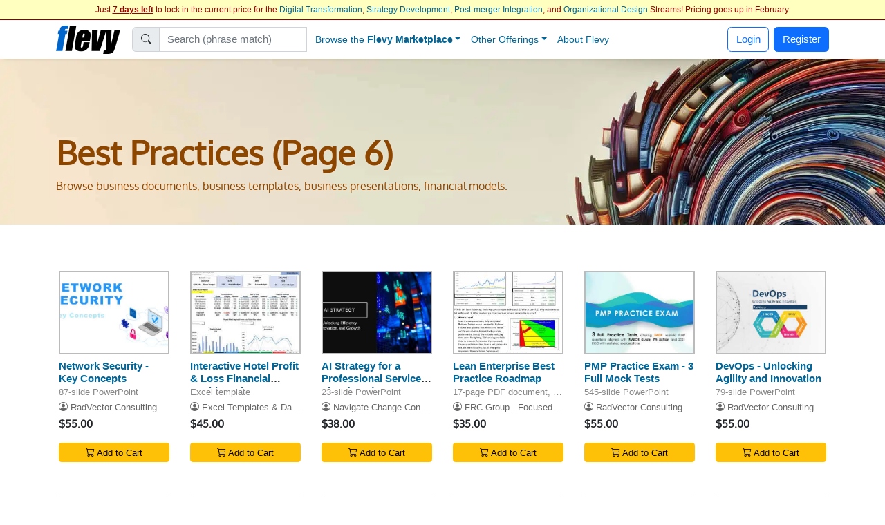

--- FILE ---
content_type: text/html; charset=UTF-8
request_url: https://flevy.com/function/6/leadership-other
body_size: 37102
content:
<!DOCTYPE html>
<html lang=en data-cf-country='US'>
<head><meta name="google-site-verification" content="FGT1h4-pkU2ceCqWcmxgE2R65w60sipuNNawwdcVvN8" />
<meta property="og:title" content=" Best Practices (Page 6)" />
<meta name=description property="og:description" content="Browse  business documents,  business templates,  business presentations,  financial models."> 
<meta property="og:image" content="https://flevy.com/images/meta_slides.jpg" />
<meta property="st:image" content="https://flevy.com/images/meta_slides.jpg" />
<meta itemprop=image content="https://flevy.com/images/meta_slides.jpg" /> 
<meta name="robots" content="noindex,follow" /> 
<link rel="canonical" href="https://flevy.com/function/-other"/> 
<script>
const EU_SET = new Set([
  'AT','BE','BG','HR','CY','CZ','DK','EE','FI','FR','DE','GR','HU','IE','IT','LV','LT','LU','MT','NL','PL','PT','RO','SK','SI','ES','SE', // EU-27
  'IS','NO','LI', // EEA
  'GB','UK','CH'  // UK, Switzerland
]);
const ISO = (document.documentElement.getAttribute('data-cf-country') || '').toUpperCase();
const NEEDS_BANNER = EU_SET.has(ISO);

window.dataLayer = window.dataLayer || [];
function gtag(){ dataLayer.push(arguments); }

if(NEEDS_BANNER) {
  gtag('consent','default',{ // EEA/UK/CH: consent mode
    ad_storage:'denied',
    analytics_storage:'denied',
    ad_user_data:'denied',
    ad_personalization:'denied'
  });
  window.uetq = window.uetq || [];
  uetq.push('consent','default',{ad_storage:'denied'});
} else {
  gtag('consent','default',{ // Rest of world: grant immediately
    ad_storage:'granted',
    analytics_storage:'granted',
    ad_user_data:'granted',
    ad_personalization:'granted'
  });
}

dataLayer.push({'gtm.start':Date.now(),event:'gtm.js'});

(window.requestIdleCallback
   ? requestIdleCallback(loadGTM)
   : setTimeout(loadGTM,3000));

function loadGTM(){
  var s=document.createElement('script');
  s.async=true;
  s.src='https://www.googletagmanager.com/gtm.js?id=GTM-P5LDQB2';
  document.head.appendChild(s);
}

if(NEEDS_BANNER) injectBanner();

function injectBanner(){
  const KEY='ads_consent';
  const fire=ev=>(window.dataLayer=window.dataLayer||[]).push({event:ev});
  const stored=localStorage.getItem(KEY);
  if(stored){fire(stored==='granted'?'consent_granted':'consent_denied');return;}

  const bar=document.createElement('div');bar.id='cmp-wrap';
  bar.innerHTML=`
  <style>
    #cmp-wrap{position:fixed;bottom:0;left:0;right:0;background:#1a1a1a;color:#fff;
      font:14px/1.4 sans-serif;padding:12px 16px;display:flex;align-items:center;
      justify-content:center;gap:16px;flex-wrap:wrap;z-index:9999;
      box-shadow:0 -3px 8px rgba(0,0,0,.3)}
    #cmp-text{flex:0 1 auto;text-align:center;max-width:700px}
  </style>
  <div id=cmp-text>We use cookies for ads &amp; analytics. May we store these cookies?</div>
  <div>
    <button class='btn btn-primary' data-accept><b>Accept</b></button>
    <button class='btn btn-secondary' data-decline>Decline</button>
  </div>`;
  document.body.appendChild(bar);

  const set=v=>{localStorage.setItem(KEY,v);
    fire(v==='granted'?'consent_granted':'consent_denied');bar.remove();};
  bar.querySelector('[data-accept]').onclick =()=>set('granted');
  bar.querySelector('[data-decline]').onclick=()=>set('denied');
}
</script> 
<link rel='preload' href="https://flevy.com/images/logo3.png" as='image'> 
<link rel='preload' href='https://ajax.googleapis.com/ajax/libs/jquery/2.2.4/jquery.min.js' as='script'>
<script type="text/javascript" src="https://ajax.googleapis.com/ajax/libs/jquery/2.2.4/jquery.min.js"></script>
<script type="text/javascript" src="https://flevy.com/inc/jquery-ui-1.14.1.custom/jquery-ui.min.js" defer></script>
<script src="https://cdn.jsdelivr.net/npm/swiper@11.2.1/swiper-bundle.min.js"></script>
<link href="https://cdn.jsdelivr.net/npm/bootstrap@5.2.3/dist/css/bootstrap.min.css" rel="stylesheet"  integrity="sha384-rbsA2VBKQhggwzxH7pPCaAqO46MgnOM80zW1RWuH61DGLwZJEdK2Kadq2F9CUG65" crossorigin="anonymous">

<link rel='stylesheet' href="https://flevy.com/inc/jquery-ui-1.14.1.custom/jquery-ui.min.css" as='style' media=print onload="this.media='all'">
<style type="text/css">@font-face {font-family:Oxygen;font-style:normal;font-weight:400;src:url(/cf-fonts/s/oxygen/5.0.11/latin-ext/400/normal.woff2);unicode-range:U+0100-02AF,U+0304,U+0308,U+0329,U+1E00-1E9F,U+1EF2-1EFF,U+2020,U+20A0-20AB,U+20AD-20CF,U+2113,U+2C60-2C7F,U+A720-A7FF;font-display:swap;}@font-face {font-family:Oxygen;font-style:normal;font-weight:400;src:url(/cf-fonts/s/oxygen/5.0.11/latin/400/normal.woff2);unicode-range:U+0000-00FF,U+0131,U+0152-0153,U+02BB-02BC,U+02C6,U+02DA,U+02DC,U+0304,U+0308,U+0329,U+2000-206F,U+2074,U+20AC,U+2122,U+2191,U+2193,U+2212,U+2215,U+FEFF,U+FFFD;font-display:swap;}</style> 
<link rel='stylesheet' href='https://flevy.com/inc/flevy.css?v=020725' as='style' media=print onload="this.media='all'"> 
<link rel='stylesheet' href='https://cdn.jsdelivr.net/npm/swiper@11.2.1/swiper-bundle.min.css' as='style' media=print onload="this.media='all'">

<meta itemprop=name content=" Best Practices (Page 6)">
<meta itemprop=description content="Browse  business documents,  business templates,  business presentations,  financial models.">

<title> Best Practices (Page 6)</title>

<link rel=dns-prefetch href="https://ajax.googleapis.com"> 
<meta name="viewport" content="width=device-width, initial-scale=1">
<link rel="shortcut icon" href="https://flevy.com/inc/favicon.ico">

<script>
document.addEventListener("DOMContentLoaded",function(){var lazyloadImages;if("IntersectionObserver" in window){lazyloadImages=document.querySelectorAll(".lazy");var imageObserver=new IntersectionObserver(function(entries,observer){entries.forEach(function(entry){if(entry.isIntersecting){var image=entry.target;image.classList.remove("lazy");imageObserver.unobserve(image)}})});lazyloadImages.forEach(function(image){imageObserver.observe(image)})}else{var lazyloadThrottleTimeout;lazyloadImages=document.querySelectorAll(".lazy");function lazyload(){if(lazyloadThrottleTimeout){clearTimeout(lazyloadThrottleTimeout)}
lazyloadThrottleTimeout=setTimeout(function(){var scrollTop=window.pageYOffset;lazyloadImages.forEach(function(img){if(img.offsetTop<(window.innerHeight+scrollTop)){img.src=img.dataset.src;img.classList.remove("lazy")}});if(lazyloadImages.length==0){document.removeEventListener("scroll",lazyload);window.removeEventListener("resize",lazyload);window.removeEventListener("orientationChange",lazyload)}},20)}
document.addEventListener("scroll",lazyload);window.addEventListener("resize",lazyload);window.addEventListener("orientationChange",lazyload)}})
</script> 
</head>
<body> <style> .navbar {top:29px} body {margin-top:24px} </style> 
<center>
<div id=topbar>
	<div style='font-size:12px; color:#990000' class=text-truncate>
		Just <b><u>7 days left</u></b> to lock in the current price for the <a href=https://flevy.com/browse/stream/digital-transformation target=_blank>Digital Transformation</a>, <a href=https://flevy.com/browse/stream/strategy-development target=_blank>Strategy Development</a>, <a href=https://flevy.com/browse/stream/post-merger-integration target=_blank>Post-merger Integration</a>, and <a href=https://flevy.com/browse/stream/organizational-design target=_blank>Organizational Design</a> Streams! Pricing goes up in February. 
	</div>

</div>
</center> 
		<style>
		.nav-item.dropdown .dropdown-menu {
			display: none;
			opacity: 0;
			transition: opacity 0.4s ease-in-out;
		}

		/* Show dropdown on hover */
		.nav-item.dropdown.show .dropdown-menu {
			display: block;
			opacity: 1;
		}
		</style> 
	<script>
	$(function() {
		var toolkits = [ {value:"Operational Excellence",data:'operational-excellence'},{value:"Strategic Planning",data:'strategic-planning'},{value:"Performance Management",data:'performance-management'},{value:"Change Management",data:'change-management'},{value:"Organizational Design",data:'organizational-design'},{value:"Project Management",data:'project-management'},{value:"Presentation Delivery",data:'presentation-delivery'},{value:"Company Financial Model",data:'company-financial-model'},{value:"Integrated Financial Model",data:'integrated-financial-model'},{value:"Digital Transformation",data:'digital-transformation'},{value:"Risk Management",data:'risk-management'},{value:"Cost Reduction Assessment",data:'cost-reduction-assessment'},{value:"Artificial Intelligence",data:'artificial-intelligence'},{value:"Financial Management",data:'financial-management'},{value:"Digital Transformation Strategy",data:'digital-transformation-strategy'},{value:"Team Management",data:'team-management'},{value:"Business Plan Financial Model",data:'business-plan-financial-model'},{value:"Market Research",data:'market-research'},{value:"M&A (Mergers & Acquisitions)",data:'manda-mergers-and-acquisitions'},{value:"Quality Management",data:'quality-management'},{value:"Process Improvement",data:'process-improvement'},{value:"Supply Chain Management",data:'supply-chain-management'},{value:"Core Competencies",data:'core-competencies'},{value:"Supply Chain Analysis",data:'supply-chain-analysis'},{value:"Organizational Change",data:'organizational-change'},{value:"Inventory Management",data:'inventory-management'},{value:"Marketing Plan Development",data:'marketing-plan-development'},{value:"Customer Experience",data:'customer-experience'},{value:"Value Creation",data:'value-creation'},{value:"Leadership",data:'leadership'},{value:"Employee Engagement",data:'employee-engagement'},{value:"Growth Strategy",data:'growth-strategy'},{value:"Strategy Development",data:'strategy-development'},{value:"Communications Strategy",data:'communications-strategy'},{value:"Effective Communication",data:'effective-communication'},{value:"Pricing Strategy",data:'pricing-strategy'},{value:"Management Information Systems",data:'management-information-systems'},{value:"Visual Workplace",data:'visual-workplace'},{value:"Valuation",data:'valuation'},{value:"HR Strategy",data:'hr-strategy'},{value:"Key Performance Indicators",data:'key-performance-indicators'},{value:"Innovation Management",data:'innovation-management'},{value:"Strategy Deployment & Execution",data:'strategy-deployment-and-execution'},{value:"Balanced Scorecard",data:'balanced-scorecard'},{value:"Decision Making",data:'decision-making'},{value:"Continuous Improvement",data:'continuous-improvement'},{value:"Corporate Culture",data:'corporate-culture'},{value:"Information Technology",data:'information-technology'},{value:"Workplace Safety",data:'workplace-safety'},{value:"Business Model Innovation",data:'business-model-innovation'},{value:"Strategic Sourcing",data:'strategic-sourcing'},{value:"Hoshin Kanri",data:'hoshin-kanri'},{value:"Performance Measurement",data:'performance-measurement'},{value:"Pitch Deck",data:'pitch-deck'},{value:"BDP",data:'bdp'},{value:"Key Success Factors",data:'key-success-factors'},{value:"PMI (Post-merger Integration)",data:'pmi-post-merger-integration'},{value:"Agile",data:'agile'},{value:"Corporate Strategy",data:'corporate-strategy'},{value:"Business Transformation",data:'business-transformation'},{value:"Human Resources",data:'human-resources'},{value:"McKinsey Templates",data:'mckinsey-templates'},{value:"Cyber Security",data:'cyber-security'},{value:"Industry Analysis",data:'industry-analysis'},{value:"Market Analysis",data:'market-analysis'},{value:"Talent Management",data:'talent-management'},{value:"PMO",data:'pmo'},{value:"Organizational Culture",data:'organizational-culture'},{value:"Organizational Effectiveness",data:'organizational-effectiveness'},{value:"Product Strategy",data:'product-strategy'},{value:"Employee Training",data:'employee-training'},{value:"Strategic Analysis",data:'strategic-analysis'},{value:"Program Management",data:'program-management'},{value:"KPI",data:'kpi'},{value:"Critical Success Factors",data:'critical-success-factors'},{value:"Maturity Model",data:'maturity-model'},{value:"Six Sigma Project",data:'six-sigma-project'},{value:"Service Design",data:'service-design'},{value:"Lean Manufacturing",data:'lean-manufacturing'},{value:"IT Strategy",data:'it-strategy'},{value:"Manufacturing",data:'manufacturing'},{value:"Supply Chain",data:'supply-chain'},{value:"Enterprise Performance Management",data:'enterprise-performance-management'},{value:"Business Process Improvement",data:'business-process-improvement'},{value:"Social Media Strategy",data:'social-media-strategy'},{value:"Customer Journey Mapping",data:'customer-journey-mapping'},{value:"Resource Management",data:'resource-management'},{value:"Lean Management",data:'lean-management'},{value:"Human Resources Management",data:'human-resources-management'},{value:"Due Diligence",data:'due-diligence'},{value:"Industry 4.0",data:'industry-4-0'},{value:"Talent Strategy",data:'talent-strategy'},{value:"Post-merger Integration",data:'post-merger-integration'},{value:"Meeting Facilitation/Management",data:'meeting-facilitation-management'},{value:"Problem Solving",data:'problem-solving'},{value:"Lean",data:'lean'},{value:"Budgeting & Forecasting",data:'budgeting-and-forecasting'},{value:"Process Maps",data:'process-maps'},{value:"Customer-centricity",data:'customer-centricity'},{value:"Learning Organization",data:'learning-organization'},{value:"IT",data:'it'},{value:"Sales Strategy",data:'sales-strategy'},{value:"Cost Reduction",data:'cost-reduction'},{value:"Best Practices",data:'best-practices'},{value:"Procurement Strategy",data:'procurement-strategy'},{value:"Real Estate",data:'real-estate'},{value:"Customer Journey",data:'customer-journey'},{value:"Kaizen",data:'kaizen'},{value:"Quality Management & Assurance",data:'quality-management-and-assurance'},{value:"Information Architecture",data:'information-architecture'},{value:"Human-centered Design",data:'human-centered-design'},{value:"Workplace Organization",data:'workplace-organization'},{value:"Value Chain Analysis",data:'value-chain-analysis'},{value:"Business Continuity Planning",data:'business-continuity-planning'},{value:"Restructuring",data:'restructuring'},{value:"Setup Reduction",data:'setup-reduction'},{value:"Strategy Deployment",data:'strategy-deployment'},{value:"Value Stream Mapping",data:'value-stream-mapping'},{value:"Data & Analytics",data:'data-and-analytics'},{value:"Business Process Re-engineering",data:'business-process-re-engineering'},{value:"Employee Management",data:'employee-management'},{value:"Logistics",data:'logistics'},{value:"ISO 27001",data:'iso-27001'},{value:"Reorganization",data:'reorganization'},{value:"Value Proposition",data:'value-proposition'},{value:"SWOT Analysis",data:'swot-analysis'},{value:"MBNQA",data:'mbnqa'},{value:"Innovation",data:'innovation'},{value:"Strategic Thinking",data:'strategic-thinking'},{value:"Breakout Strategy",data:'breakout-strategy'},{value:"Competitive Advantage",data:'competitive-advantage'},{value:"Workshops",data:'workshops'},{value:"Jishu Hozen",data:'jishu-hozen'},{value:"Six Sigma",data:'six-sigma'},{value:"Purpose",data:'purpose'},{value:"Baldrige Excellence Framework",data:'baldrige-excellence-framework'},{value:"Scenario Planning",data:'scenario-planning'},{value:"MIS",data:'mis'},{value:"Career Management",data:'career-management'},{value:"Service Strategy",data:'service-strategy'},{value:"Lean Thinking",data:'lean-thinking'},{value:"Customer-centric Organization",data:'customer-centric-organization'},{value:"SCOR Model",data:'scor-model'},{value:"Internet Marketing",data:'internet-marketing'},{value:"Analytics",data:'analytics'},{value:"Voice of the Customer",data:'voice-of-the-customer'},{value:"Building Effective Teams",data:'building-effective-teams'},{value:"Data Governance",data:'data-governance'},{value:"Shareholder Value",data:'shareholder-value'},{value:"Sales",data:'sales'},{value:"Customer Care",data:'customer-care'},{value:"Competitive Analysis",data:'competitive-analysis'},{value:"Process Design",data:'process-design'},{value:"Breakthrough Strategy",data:'breakthrough-strategy'},{value:"Healthcare",data:'healthcare'},{value:"Cost Management",data:'cost-management'},{value:"Financial Analysis",data:'financial-analysis'},{value:"Job Safety",data:'job-safety'},{value:"Shareholder Value Analysis",data:'shareholder-value-analysis'},{value:"Market Segmentation",data:'market-segmentation'},{value:"Service Transformation",data:'service-transformation'},{value:"Visual Management",data:'visual-management'},{value:"Recruitment",data:'recruitment'},{value:"Root Cause Analysis",data:'root-cause-analysis'},{value:"Customer-centric Design",data:'customer-centric-design'},{value:"Virtual Teams",data:'virtual-teams'},{value:"Customer Service",data:'customer-service'},{value:"Occupational Safety",data:'occupational-safety'},{value:"Coaching",data:'coaching'},{value:"McKinsey Presentations",data:'mckinsey-presentations'},{value:"Organizational Development",data:'organizational-development'},{value:"Design Thinking",data:'design-thinking'},{value:"Make or Buy",data:'make-or-buy'},{value:"Acquisition Strategy",data:'acquisition-strategy'},{value:"Cost Containment",data:'cost-containment'},{value:"Customer Value Proposition",data:'customer-value-proposition'},{value:"Strategy Execution",data:'strategy-execution'},{value:"Organizational Alignment",data:'organizational-alignment'},{value:"Disruption",data:'disruption'},{value:"Online Marketing",data:'online-marketing'},{value:"Lean Six Sigma Black Belt",data:'lean-six-sigma-black-belt'},{value:"Sales Management",data:'sales-management'},{value:"Chief Strategy Officer",data:'chief-strategy-officer'},{value:"Remote Work",data:'remote-work'},{value:"Market Intelligence",data:'market-intelligence'},{value:"Pyramid Principle",data:'pyramid-principle'},{value:"Business Model Design",data:'business-model-design'},{value:"Business Plan Development",data:'business-plan-development'},{value:"Corporate Social Responsibility",data:'corporate-social-responsibility'},{value:"Cost Optimization",data:'cost-optimization'},{value:"Behavioral Strategy",data:'behavioral-strategy'},{value:"Corporate Policies",data:'corporate-policies'},{value:"PMI",data:'pmi'},{value:"SaaS",data:'saas'},{value:"Crisis Management",data:'crisis-management'},{value:"Workforce Management",data:'workforce-management'},{value:"Business Development",data:'business-development'},{value:"Diversity",data:'diversity'},{value:"Soft Skills",data:'soft-skills'},{value:"Benchmarking",data:'benchmarking'},{value:"Sustainability",data:'sustainability'},{value:"Data Privacy",data:'data-privacy'},{value:"Lean Management/Enterprise",data:'lean-management-enterprise'},{value:"Cash Flow Management",data:'cash-flow-management'},{value:"Organizational Excellence",data:'organizational-excellence'},{value:"Financial Ratio Analysis",data:'financial-ratio-analysis'},{value:"Target Operating Model",data:'target-operating-model'},{value:"Team Building",data:'team-building'},{value:"Customer Decision Journey",data:'customer-decision-journey'},{value:"Total Productive Maintenance",data:'total-productive-maintenance'},{value:"Product Management",data:'product-management'},{value:"Digital Marketing Strategy",data:'digital-marketing-strategy'},{value:"Environmental Assessment",data:'environmental-assessment'},{value:"Cybersecurity",data:'cybersecurity'},{value:"Cost Cutting",data:'cost-cutting'},{value:"Total Quality Management",data:'total-quality-management'},{value:"Synergy",data:'synergy'},{value:"Customer Relationship Management",data:'customer-relationship-management'},{value:"Robotic Process Automation",data:'robotic-process-automation'},{value:"Work Management",data:'work-management'},{value:"Data Analytics",data:'data-analytics'},{value:"Data Management",data:'data-management'},{value:"Boston Matrix",data:'boston-matrix'},{value:"Operational Risk",data:'operational-risk'},{value:"Presentation Development",data:'presentation-development'},{value:"Mission, Vision, Values",data:'mission-vision-values'},{value:"Enterprise Architecture",data:'enterprise-architecture'},{value:"Customer Segmentation",data:'customer-segmentation'},{value:"Environmental Analysis",data:'environmental-analysis'},{value:"Data Monetization",data:'data-monetization'},{value:"Requirements Gathering",data:'requirements-gathering'},{value:"BCG Growth-Share Matrix",data:'bcg-growth-share-matrix'},{value:"Service 4.0",data:'service-4-0'},{value:"Lean Enterprise",data:'lean-enterprise'},{value:"Succession Planning",data:'succession-planning'},{value:"Maximizing Shareholder Value",data:'maximizing-shareholder-value'},{value:"ISO 9001",data:'iso-9001'},{value:"Kanban",data:'kanban'},{value:"Cloud",data:'cloud'},{value:"VSM",data:'vsm'},{value:"Stakeholder Management",data:'stakeholder-management'},{value:"Governance",data:'governance'},{value:"Document Management",data:'document-management'},{value:"Commercial Due Diligence",data:'commercial-due-diligence'},{value:"Accenture Frameworks",data:'accenture-frameworks'},{value:"Strategy Report Example",data:'strategy-report-example'},{value:"Lean Supply Chain",data:'lean-supply-chain'},{value:"Employee Retention",data:'employee-retention'},{value:"Takt Time",data:'takt-time'},{value:"Compliance",data:'compliance'},{value:"Globalization",data:'globalization'},{value:"S&OP",data:'sandop'},{value:"Business Model Canvas",data:'business-model-canvas'},{value:"Meeting Facilitation",data:'meeting-facilitation'},{value:"Business Ethics",data:'business-ethics'},{value:"Autonomous Maintenance",data:'autonomous-maintenance'},{value:"Interviewing",data:'interviewing'},{value:"RIE",data:'rie'},{value:"Social Media Marketing",data:'social-media-marketing'},{value:"Product Launch Strategy",data:'product-launch-strategy'},{value:"New Product Development",data:'new-product-development'},{value:"Core Competencies Analysis",data:'core-competencies-analysis'},{value:"External Analysis",data:'external-analysis'},{value:"5S",data:'5s'},{value:"Mergers & Acquisitions",data:'mergers-and-acquisitions'},{value:"Knowledge Management",data:'knowledge-management'},{value:"Cost Take-out",data:'cost-take-out'},{value:"Organizational Behavior",data:'organizational-behavior'},{value:"Goal Setting",data:'goal-setting'},{value:"Structured Communication",data:'structured-communication'},{value:"Best Demonstrated Practices",data:'best-demonstrated-practices'},{value:"Deloitte PowerPoint",data:'deloitte-powerpoint'},{value:"SIPOC",data:'sipoc'},{value:"Hoshin Planning",data:'hoshin-planning'},{value:"Malcolm Baldrige National Quality Award",data:'malcolm-baldrige-national-quality-award'},{value:"Process Analysis",data:'process-analysis'},{value:"ESG",data:'esg'},{value:"Fourth Industrial Revolution",data:'fourth-industrial-revolution'},{value:"Business Process Design",data:'business-process-design'},{value:"CEO",data:'ceo'},{value:"Policy Deployment",data:'policy-deployment'},{value:"Total Shareholder Value",data:'total-shareholder-value'},{value:"Business Strategy Example",data:'business-strategy-example'},{value:"Value Chain",data:'value-chain'},{value:"Creative Thinking",data:'creative-thinking'},{value:"RPA",data:'rpa'},{value:"Order Management",data:'order-management'},{value:"Center of Excellence",data:'center-of-excellence'},{value:"Scrum",data:'scrum'},{value:"Mentoring",data:'mentoring'},{value:"RCA",data:'rca'},{value:"Competitive Assessment",data:'competitive-assessment'},{value:"Process Mapping",data:'process-mapping'},{value:"Records Management",data:'records-management'},{value:"Build vs. Buy",data:'build-vs-buy'},{value:"ITIL",data:'itil'},{value:"VoC",data:'voc'},{value:"Corporate Entrepreneurship",data:'corporate-entrepreneurship'},{value:"Life Sciences",data:'life-sciences'},{value:"Marketing",data:'marketing'},{value:"3D Printing",data:'3d-printing'},{value:"IT Security",data:'it-security'},{value:"Boston Consulting Group Documents",data:'boston-consulting-group-documents'},{value:"Product Go-to-Market Strategy",data:'product-go-to-market-strategy'},{value:"Wargaming",data:'wargaming'},{value:"Onboarding",data:'onboarding'},{value:"PwC Frameworks",data:'pwc-frameworks'},{value:"Lean Culture",data:'lean-culture'},{value:"User Experience",data:'user-experience'},{value:"Quick Changeover",data:'quick-changeover'},{value:"8D",data:'8d'},{value:"Pharma",data:'pharma'},{value:"Machine Learning",data:'machine-learning'},{value:"Strategy Development Example",data:'strategy-development-example'},{value:"Reliability Centered Maintenance",data:'reliability-centered-maintenance'},{value:"Minto Pyramid",data:'minto-pyramid'},{value:"Environmental, Social, and Governance",data:'environmental-social-and-governance'},{value:"Customer Loyalty",data:'customer-loyalty'},{value:"Training within Industry",data:'training-within-industry'},{value:"Business Architecture",data:'business-architecture'},{value:"TOM",data:'tom'},{value:"Creativity",data:'creativity'},{value:"Objectives and Key Results",data:'objectives-and-key-results'},{value:"JIT",data:'jit'},{value:"Focus Interviewing",data:'focus-interviewing'},{value:"Mistake-Proofing",data:'mistake-proofing'},{value:"Diversity & Inclusion",data:'diversity-and-inclusion'},{value:"Change Readiness",data:'change-readiness'},{value:"Plan-Do-Check-Act",data:'plan-do-check-act'},{value:"Warehouse Management",data:'warehouse-management'},{value:"Enterprise Asset Management",data:'enterprise-asset-management'},{value:"TQP",data:'tqp'},{value:"Motivation",data:'motivation'},{value:"Malcolm Baldrige",data:'malcolm-baldrige'},{value:"PwC Presentations",data:'pwc-presentations'},{value:"Cost Accounting",data:'cost-accounting'},{value:"Mobile Strategy",data:'mobile-strategy'},{value:"Work Planning",data:'work-planning'},{value:"Board of Directors",data:'board-of-directors'},{value:"McKinsey 7-S",data:'mckinsey-7-s'},{value:"Lean Six Sigma Green Belt",data:'lean-six-sigma-green-belt'},{value:"R&D",data:'randd'},{value:"Audit Management",data:'audit-management'},{value:"Business Case Development",data:'business-case-development'},{value:"BCP",data:'bcp'},{value:"Ideation",data:'ideation'},{value:"Business Plan Example",data:'business-plan-example'},{value:"Employee Orientation",data:'employee-orientation'},{value:"Corporate Sustainability",data:'corporate-sustainability'},{value:"Retail Strategy",data:'retail-strategy'},{value:"Organizational Transformation",data:'organizational-transformation'},{value:"Innovation Culture",data:'innovation-culture'},{value:"DMADV",data:'dmadv'},{value:"TQM",data:'tqm'},{value:"McKinsey PowerPoint",data:'mckinsey-powerpoint'},{value:"Consulting Frameworks",data:'consulting-frameworks'},{value:"Scenario Analysis",data:'scenario-analysis'},{value:"Accounts Receivable",data:'accounts-receivable'},{value:"Data Science",data:'data-science'},{value:"DMAIC",data:'dmaic'},{value:"Customer Strategy",data:'customer-strategy'},{value:"Deal Structuring",data:'deal-structuring'},{value:"Boston Consulting Group PowerPoint",data:'boston-consulting-group-powerpoint'},{value:"Lead Management",data:'lead-management'},{value:"Structured Thinking",data:'structured-thinking'},{value:"Big Data",data:'big-data'},{value:"Mobile App",data:'mobile-app'},{value:"Platform Strategy",data:'platform-strategy'},{value:"Matrix Organization",data:'matrix-organization'},{value:"VBM",data:'vbm'},{value:"Business Plan Template",data:'business-plan-template'},{value:"Hoshin",data:'hoshin'},{value:"Consumer Decision Journey",data:'consumer-decision-journey'},{value:"Net Promoter Score",data:'net-promoter-score'},{value:"Company Analysis",data:'company-analysis'},{value:"Standard Work",data:'standard-work'},{value:"Master Data Management",data:'master-data-management'},{value:"Bribery",data:'bribery'},{value:"Costing",data:'costing'},{value:"IEC 27001",data:'iec-27001'},{value:"Service Management",data:'service-management'},{value:"Organizational Structure",data:'organizational-structure'},{value:"Business Resilience",data:'business-resilience'},{value:"Automation",data:'automation'},{value:"BPM",data:'bpm'},{value:"Decision Analysis",data:'decision-analysis'},{value:"PDCA",data:'pdca'},{value:"Competitive Landscape",data:'competitive-landscape'},{value:"Feedback",data:'feedback'},{value:"Organizational Silos",data:'organizational-silos'},{value:"Account-based Management",data:'account-based-management'},{value:"BMI",data:'bmi'},{value:"Continuous Flow",data:'continuous-flow'},{value:"Core Competence",data:'core-competence'},{value:"Psychology",data:'psychology'},{value:"E-commerce",data:'e-commerce'},{value:"Food & Beverage Industry",data:'food-and-beverage-industry'},{value:"Return on Investment",data:'return-on-investment'},{value:"Natural Language Processing",data:'natural-language-processing'},{value:"Business Maturity Model",data:'business-maturity-model'},{value:"Statistical Process Control",data:'statistical-process-control'},{value:"Augmented Reality",data:'augmented-reality'},{value:"Vision Statement",data:'vision-statement'},{value:"Contact Center",data:'contact-center'},{value:"Meeting Management",data:'meeting-management'},{value:"Emerging Market Entry",data:'emerging-market-entry'},{value:"Rapid Improvement Event",data:'rapid-improvement-event'},{value:"Telework",data:'telework'},{value:"Brainstorming",data:'brainstorming'},{value:"Hiring",data:'hiring'},{value:"Customer Retention",data:'customer-retention'},{value:"Service Excellence",data:'service-excellence'},{value:"Quality Maintenance",data:'quality-maintenance'},{value:"Fraud",data:'fraud'},{value:"Ecommerce",data:'ecommerce'},{value:"HSE",data:'hse'},{value:"Sales & Operations",data:'sales-and-operations'},{value:"M&A",data:'manda'},{value:"ChatGPT",data:'chatgpt'},{value:"Conflict Resolution",data:'conflict-resolution'},{value:"8 Disciplines",data:'8-disciplines'},{value:"QFD",data:'qfd'},{value:"COBIT",data:'cobit'},{value:"Channel Distribution Strategy Example",data:'channel-distribution-strategy-example'},{value:"Production",data:'production'},{value:"CMM",data:'cmm'},{value:"Consumer Behavior",data:'consumer-behavior'},{value:"Process Analysis and Design",data:'process-analysis-and-design'},{value:"Career Planning",data:'career-planning'},{value:"Michael Porter's Value Chain",data:'michael-porters-value-chain'},{value:"SWOT",data:'swot'},{value:"Employee Benefits",data:'employee-benefits'},{value:"ISO 31000",data:'iso-31000'},{value:"Omnichannel Marketing",data:'omnichannel-marketing'},{value:"Omni-channel Supply Chain",data:'omni-channel-supply-chain'},{value:"Consulting PowerPoint Templates",data:'consulting-powerpoint-templates'},{value:"Alliances",data:'alliances'},{value:"COSO Framework",data:'coso-framework'},{value:"Warehousing",data:'warehousing'},{value:"Information Privacy",data:'information-privacy'},{value:"Customer-centric Culture",data:'customer-centric-culture'},{value:"Corporate Transformation",data:'corporate-transformation'},{value:"LBO Model Example",data:'lbo-model-example'},{value:"Business Planning",data:'business-planning'},{value:"Hybrid Work",data:'hybrid-work'},{value:"Quality Culture",data:'quality-culture'},{value:"ABM",data:'abm'},{value:"Payroll",data:'payroll'},{value:"Capgemini PowerPoint",data:'capgemini-powerpoint'},{value:"NLP",data:'nlp'},{value:"Software-as-a-Service",data:'software-as-a-service'},{value:"McKinsey 3 Horizons Model",data:'mckinsey-3-horizons-model'},{value:"Bain PowerPoint",data:'bain-powerpoint'},{value:"Corporate Board",data:'corporate-board'},{value:"Digital Supply Chain",data:'digital-supply-chain'},{value:"DOE",data:'doe'},{value:"Data Protection",data:'data-protection'},{value:"Design Measure Analyze Improve Control",data:'design-measure-analyze-improve-control'},{value:"Brand Strategy",data:'brand-strategy'},{value:"Sales & Operations Planning",data:'sales-and-operations-planning'},{value:"MSA",data:'msa'},{value:"Job Training",data:'job-training'},{value:"Personality Types",data:'personality-types'},{value:"Sales Deck",data:'sales-deck'},{value:"Bain Templates",data:'bain-templates'},{value:"IoT",data:'iot'},{value:"Presentation Design",data:'presentation-design'},{value:"Time Management",data:'time-management'},{value:"Research & Development",data:'research-and-development'},{value:"TPM",data:'tpm'},{value:"Relationship Marketing",data:'relationship-marketing'},{value:"Distinctive Capabilities",data:'distinctive-capabilities'},{value:"Corporate Governance",data:'corporate-governance'},{value:"Positioning",data:'positioning'},{value:"Workplace Productivity",data:'workplace-productivity'},{value:"Planned Maintenance",data:'planned-maintenance'},{value:"Sourcing Strategy",data:'sourcing-strategy'},{value:"Marketing Automation",data:'marketing-automation'},{value:"Waste Elimination",data:'waste-elimination'},{value:"ISO 38500",data:'iso-38500'},{value:"Hinshitsu Hozen",data:'hinshitsu-hozen'},{value:"Business Impact Analysis",data:'business-impact-analysis'},{value:"Entrepreneurship",data:'entrepreneurship'},{value:"Marketing Budget",data:'marketing-budget'},{value:"Strategic Plan Example",data:'strategic-plan-example'},{value:"Omni-channel Marketing",data:'omni-channel-marketing'},{value:"Proposal Template",data:'proposal-template'},{value:"Private Equity",data:'private-equity'},{value:"RACI Matrix",data:'raci-matrix'},{value:"Porter's Five Forces",data:'porters-five-forces'},{value:"ISO 20K",data:'iso-20k'},{value:"PwC PowerPoint",data:'pwc-powerpoint'},{value:"Supplier Relationship Management",data:'supplier-relationship-management'},{value:"Excel Project Plan",data:'excel-project-plan'},{value:"Company Cost Analysis",data:'company-cost-analysis'},{value:"Revenue Management",data:'revenue-management'},{value:"Policy Management",data:'policy-management'},{value:"Delegation",data:'delegation'},{value:"Portfolio Strategy",data:'portfolio-strategy'},{value:"NPS",data:'nps'},{value:"Omnichannel Supply Chain",data:'omnichannel-supply-chain'},{value:"OEE",data:'oee'},{value:"Financial Modeling",data:'financial-modeling'},{value:"Org Chart",data:'org-chart'},{value:"Supplier Management",data:'supplier-management'},{value:"Marketing Strategy",data:'marketing-strategy'},{value:"Policy Development",data:'policy-development'},{value:"Value Innovation",data:'value-innovation'},{value:"Incident Management",data:'incident-management'},{value:"SMED",data:'smed'},{value:"Workforce Training",data:'workforce-training'},{value:"STEEPLE",data:'steeple'},{value:"Matrix Management",data:'matrix-management'},{value:"Accenture Templates",data:'accenture-templates'},{value:"Virtual Work",data:'virtual-work'},{value:"Teamwork",data:'teamwork'},{value:"Current State Assessment",data:'current-state-assessment'},{value:"Business Process Management",data:'business-process-management'},{value:"Consulting Training",data:'consulting-training'},{value:"COSO Internal Control",data:'coso-internal-control'},{value:"Gantt Chart Templates",data:'gantt-chart-templates'},{value:"Consulting Proposals",data:'consulting-proposals'},{value:"Gage R&R",data:'gage-randr'},{value:"Cognitive Bias",data:'cognitive-bias'},{value:"Change Resistance",data:'change-resistance'},{value:"Product Lifecycle",data:'product-lifecycle'},{value:"Revenue Growth",data:'revenue-growth'},{value:"Accenture PowerPoint",data:'accenture-powerpoint'},{value:"Market Entry Example",data:'market-entry-example'},{value:"Joint Venture",data:'joint-venture'},{value:"PwC Templates",data:'pwc-templates'},{value:"Customer Satisfaction",data:'customer-satisfaction'},{value:"Blockchain",data:'blockchain'},{value:"Specialized PowerPoint Templates",data:'specialized-powerpoint-templates'},{value:"Growth-Share Matrix",data:'growth-share-matrix'},{value:"Poka Yoke",data:'poka-yoke'},{value:"CMMI",data:'cmmi'},{value:"Hypothesis Generation",data:'hypothesis-generation'},{value:"Feasibility Study",data:'feasibility-study'},{value:"Lean Six Sigma Yellow Belt",data:'lean-six-sigma-yellow-belt'},{value:"Health, Safety, and Environment",data:'health-safety-and-environment'},{value:"Scope of Work",data:'scope-of-work'},{value:"Theory of Constraints",data:'theory-of-constraints'},{value:"Corrective and Preventative Action",data:'corrective-and-preventative-action'},{value:"Waste Identification",data:'waste-identification'},{value:"Market Sizing",data:'market-sizing'},{value:"McKinsey Documents",data:'mckinsey-documents'},{value:"Go-to-Market",data:'go-to-market'},{value:"ISO 22301",data:'iso-22301'},{value:"Product Adoption",data:'product-adoption'},{value:"Heijunka",data:'heijunka'},{value:"CSR",data:'csr'},{value:"3PL",data:'3pl'},{value:"Design Measure Analyze Design Validate",data:'design-measure-analyze-design-validate'},{value:"Business Process Outsourcing",data:'business-process-outsourcing'},{value:"Targeting",data:'targeting'},{value:"Business Capability Model",data:'business-capability-model'},{value:"Vendor Management",data:'vendor-management'},{value:"Networking",data:'networking'},{value:"Employee Termination",data:'employee-termination'},{value:"Key Account Management",data:'key-account-management'},{value:"Startup",data:'startup'},{value:"Market Entry Plan",data:'market-entry-plan'},{value:"Productivity",data:'productivity'},{value:"Open Innovation",data:'open-innovation'},{value:"McKinsey Frameworks",data:'mckinsey-frameworks'},{value:"Progress Report",data:'progress-report'},{value:"FMEA",data:'fmea'},{value:"Project Plan Templates",data:'project-plan-templates'},{value:"Advanced Product Quality Planning",data:'advanced-product-quality-planning'},{value:"Cost Analysis",data:'cost-analysis'},{value:"5 Whys",data:'5-whys'},{value:"Lean Game",data:'lean-game'},{value:"Stakeholder Analysis",data:'stakeholder-analysis'},{value:"BCG PowerPoint",data:'bcg-powerpoint'},{value:"Value Based Management",data:'value-based-management'},{value:"Product Costing",data:'product-costing'},{value:"Bain Frameworks",data:'bain-frameworks'},{value:"Error Proofing",data:'error-proofing'},{value:"Supply Chain Resilience",data:'supply-chain-resilience'},{value:"Customer Insight",data:'customer-insight'},{value:"Strategy& Presentations",data:'strategyand-presentations'},{value:"Gage Repeatability and Reproducibility",data:'gage-repeatability-and-reproducibility'},{value:"OHSAS",data:'ohsas'},{value:"Kanban Board",data:'kanban-board'},{value:"Compensation",data:'compensation'},{value:"Metadata Management",data:'metadata-management'},{value:"Design of Experiments",data:'design-of-experiments'},{value:"Consulting Project Management",data:'consulting-project-management'},{value:"EAM",data:'eam'},{value:"SPC",data:'spc'},{value:"IT Business Analysis",data:'it-business-analysis'},{value:"Workplace Harassment",data:'workplace-harassment'},{value:"Good Manufacturing Practice",data:'good-manufacturing-practice'},{value:"ISO 9000",data:'iso-9000'},{value:"Behavioral Economics",data:'behavioral-economics'},{value:"Strategy Frameworks",data:'strategy-frameworks'},{value:"DCF Model Example",data:'dcf-model-example'},{value:"Digital Leadership",data:'digital-leadership'},{value:"Business Framework PowerPoint Diagrams",data:'business-framework-powerpoint-diagrams'},{value:"Body Language",data:'body-language'},{value:"ISO 20000",data:'iso-20000'},{value:"ISO 37001",data:'iso-37001'},{value:"Channel Strategy Example",data:'channel-strategy-example'},{value:"Agriculture Industry",data:'agriculture-industry'},{value:"ISO 27002",data:'iso-27002'},{value:"Incident Investigation",data:'incident-investigation'},{value:"Local Culture",data:'local-culture'},{value:"Scheduling",data:'scheduling'},{value:"Organizational Health",data:'organizational-health'},{value:"Bain Presentations",data:'bain-presentations'},{value:"TWI",data:'twi'},{value:"Investment Vehicles",data:'investment-vehicles'},{value:"Market Entry",data:'market-entry'},{value:"Public Relations",data:'public-relations'},{value:"Internet of Things",data:'internet-of-things'},{value:"Delta Model",data:'delta-model'},{value:"IT4IT",data:'it4it'},{value:"ISO 19011",data:'iso-19011'},{value:"Lean Daily Management System",data:'lean-daily-management-system'},{value:"Lean Startup",data:'lean-startup'},{value:"Valuation Model Example",data:'valuation-model-example'},{value:"Corruption",data:'corruption'},{value:"Financing",data:'financing'},{value:"Lean Office",data:'lean-office'},{value:"Configuration Management",data:'configuration-management'},{value:"Arabic",data:'arabic'},{value:"E&Y Templates",data:'eandy-templates'},{value:"Influence",data:'influence'},{value:"Status Report",data:'status-report'},{value:"Capability Maturity Model",data:'capability-maturity-model'},{value:"ISO 45001",data:'iso-45001'},{value:"P&L",data:'pandl'},{value:"Just in Time",data:'just-in-time'},{value:"Boston Consulting Group Presentations",data:'boston-consulting-group-presentations'},{value:"Cost of Quality",data:'cost-of-quality'},{value:"Disaster Recovery",data:'disaster-recovery'},{value:"Expense Tracker",data:'expense-tracker'},{value:"Deming Cycle",data:'deming-cycle'},{value:"Energy Industry",data:'energy-industry'},{value:"MDM",data:'mdm'},{value:"Break Even Analysis",data:'break-even-analysis'},{value:"Self Improvement",data:'self-improvement'},{value:"Accenture Presentations",data:'accenture-presentations'},{value:"Jobs-to-Be-Done",data:'jobs-to-be-done'},{value:"Farming Industry",data:'farming-industry'},{value:"Lodging Industry",data:'lodging-industry'},{value:"Shop Floor",data:'shop-floor'},{value:"COQ",data:'coq'},{value:"Oliver Wyman Presentations",data:'oliver-wyman-presentations'},{value:"Construction",data:'construction'},{value:"Facility Management",data:'facility-management'},{value:"Bitcoin",data:'bitcoin'},{value:"Stress Management",data:'stress-management'},{value:"PowerPoint Map Diagrams",data:'powerpoint-map-diagrams'},{value:"APQP",data:'apqp'},{value:"Third Party Logistics",data:'third-party-logistics'},{value:"Event Industry",data:'event-industry'},{value:"ERP Change Management",data:'erp-change-management'},{value:"Management Consulting Training",data:'management-consulting-training'},{value:"Synergies",data:'synergies'},{value:"Ethical Organization",data:'ethical-organization'},{value:"Business Plan Writing",data:'business-plan-writing'},{value:"BCG Matrix",data:'bcg-matrix'},{value:"IT Testing",data:'it-testing'},{value:"Overall Equipment Effectiveness",data:'overall-equipment-effectiveness'},{value:"Project Charter",data:'project-charter'},{value:"E&Y Presentations",data:'eandy-presentations'},{value:"Consulting Methodologies",data:'consulting-methodologies'},{value:"Contract",data:'contract'},{value:"Procurement Negotiations",data:'procurement-negotiations'},{value:"Monte Carlo",data:'monte-carlo'},{value:"Investment Banking",data:'investment-banking'},{value:"Sales Force",data:'sales-force'},{value:"A3",data:'a3'},{value:"Oncology",data:'oncology'},{value:"BCG Frameworks",data:'bcg-frameworks'},{value:"Annual Financial Report",data:'annual-financial-report'},{value:"HCD",data:'hcd'},{value:"Distributed Control Systems",data:'distributed-control-systems'},{value:"Capital Budgeting Business Case",data:'capital-budgeting-business-case'},{value:"Business Continuity Management",data:'business-continuity-management'},{value:"Project Kick-off",data:'project-kick-off'},{value:"IBM Documents",data:'ibm-documents'},{value:"Personality Profiles",data:'personality-profiles'},{value:"Consulting Proposal Development",data:'consulting-proposal-development'},{value:"Small Business",data:'small-business'},{value:"Data Analysis",data:'data-analysis'},{value:"Subscription",data:'subscription'},{value:"Dashboard Design",data:'dashboard-design'},{value:"Expense Report",data:'expense-report'},{value:"Distinctive Capability",data:'distinctive-capability'},{value:"Collaboration",data:'collaboration'},{value:"Request for Proposal",data:'request-for-proposal'},{value:"Portfolio Management",data:'portfolio-management'},{value:"IT Governance",data:'it-governance'},{value:"Transportation",data:'transportation'},{value:"Turnaround",data:'turnaround'},{value:"PowerPoint Maps",data:'powerpoint-maps'},{value:"GDPR",data:'gdpr'},{value:"Negotiations",data:'negotiations'},{value:"Business Intelligence",data:'business-intelligence'},{value:"Listening",data:'listening'},{value:"Game Theory",data:'game-theory'},{value:"Quality Control",data:'quality-control'},{value:"Hotel & Resort Industry",data:'hotel-and-resort-industry'},{value:"TNA",data:'tna'},{value:"Mercer Presentations",data:'mercer-presentations'},{value:"Hours Tracker",data:'hours-tracker'},{value:"Employment Discrimination",data:'employment-discrimination'},{value:"Consulting Contract",data:'consulting-contract'},{value:"Project Planning Workbook",data:'project-planning-workbook'},{value:"Booz Allen Frameworks",data:'booz-allen-frameworks'},{value:"Holding Company",data:'holding-company'},{value:"Succession Management",data:'succession-management'},{value:"Jidoka",data:'jidoka'},{value:"Facilities Management",data:'facilities-management'},{value:"PESTEL",data:'pestel'},{value:"BCG Documents",data:'bcg-documents'},{value:"Specialized PowerPoint Diagrams",data:'specialized-powerpoint-diagrams'},{value:"Circular Economy",data:'circular-economy'},{value:"Consulting Documents",data:'consulting-documents'},{value:"Strategy Methodologies",data:'strategy-methodologies'},{value:"LEK Presentations",data:'lek-presentations'},{value:"Restaurant Industry",data:'restaurant-industry'},{value:"ITSM",data:'itsm'},{value:"Safety Instrumented Systems",data:'safety-instrumented-systems'},{value:"Obeya",data:'obeya'},{value:"Lead Generation",data:'lead-generation'},{value:"Hazards",data:'hazards'},{value:"Accenture Documents",data:'accenture-documents'},{value:"Retail Industry",data:'retail-industry'},{value:"Booz Presentations",data:'booz-presentations'},{value:"Marketplace",data:'marketplace'},{value:"Gap Analysis",data:'gap-analysis'},{value:"A.T. Kearney Presentations",data:'a-t-kearney-presentations'},{value:"Production Planning",data:'production-planning'},{value:"Quality Function Deployment",data:'quality-function-deployment'},{value:"Strategy Consulting Frameworks",data:'strategy-consulting-frameworks'},{value:"Staffing",data:'staffing'},{value:"Capability Maturity Model Integration",data:'capability-maturity-model-integration'},{value:"PMP",data:'pmp'},{value:"Treasury",data:'treasury'},{value:"Boston Consulting Group Frameworks",data:'boston-consulting-group-frameworks'},{value:"Profit Pools",data:'profit-pools'},{value:"Conflict Management",data:'conflict-management'},{value:"Design for Six Sigma",data:'design-for-six-sigma'},{value:"IATF 16949",data:'iatf-16949'},{value:"Mercer Templates",data:'mercer-templates'},{value:"Renewable Energy",data:'renewable-energy'},{value:"Measurement Systems Analysis",data:'measurement-systems-analysis'},{value:"Chart Design",data:'chart-design'},{value:"Booz Allen Templates",data:'booz-allen-templates'},{value:"Organizational Chart",data:'organizational-chart'},{value:"Roland Berger Frameworks",data:'roland-berger-frameworks'},{value:"Family Business",data:'family-business'},{value:"Business Basics",data:'business-basics'},{value:"80/20 Rule",data:'80-20-rule'},{value:"Wind Down",data:'wind-down'},{value:"Mercer Frameworks",data:'mercer-frameworks'},{value:"Supplier Negotiations",data:'supplier-negotiations'},{value:"Shipping Industry",data:'shipping-industry'},{value:"Mercer Documents",data:'mercer-documents'},{value:"Project Finance",data:'project-finance'},{value:"CRM",data:'crm'},{value:"CFO",data:'cfo'},{value:"ROI",data:'roi'},{value:"Software Testing",data:'software-testing'},{value:"Software",data:'software'},{value:"Action Plan",data:'action-plan'},{value:"Booz Allen Presentations",data:'booz-allen-presentations'},{value:"Insurance",data:'insurance'},{value:"Capgemini Presentations",data:'capgemini-presentations'},{value:"Business Requirements",data:'business-requirements'},{value:"PEST",data:'pest'},{value:"E&Y PowerPoint",data:'eandy-powerpoint'},{value:"Financial Risk",data:'financial-risk'},{value:"Oliver Wyman PowerPoint",data:'oliver-wyman-powerpoint'},{value:"Petroleum",data:'petroleum'},{value:"Deep Learning",data:'deep-learning'},{value:"Account Management",data:'account-management'},{value:"TOGAF",data:'togaf'},{value:"IBM Presentations",data:'ibm-presentations'},{value:"Working Capital Management",data:'working-capital-management'},{value:"Oliver Wyman Frameworks",data:'oliver-wyman-frameworks'},{value:"IEC 27002",data:'iec-27002'},{value:"Employment Termination",data:'employment-termination'},{value:"NDA",data:'nda'},{value:"Fishbone Diagram",data:'fishbone-diagram'},{value:"MBSE",data:'mbse'},{value:"Consulting Process",data:'consulting-process'},{value:"BPO",data:'bpo'},{value:"PowerPoint Diagrams Compilation",data:'powerpoint-diagrams-compilation'},{value:"Telecommunications Industry",data:'telecommunications-industry'},{value:"Management Model PowerPoint Diagrams",data:'management-model-powerpoint-diagrams'},{value:"Agentic AI",data:'agentic-ai'},{value:"Utilities Industry",data:'utilities'},{value:"WBS",data:'wbs'},{value:"DCS",data:'dcs'},{value:"Booz Allen Documents",data:'booz-allen-documents'},{value:"Business Plans",data:'business-plans'},{value:"Account-based Marketing",data:'account-based-marketing'},{value:"A/B Testing",data:'a-b-testing'},{value:"RACI",data:'raci'},{value:"Client Management",data:'client-management'},{value:"Debt",data:'debt'},{value:"Proposal Development",data:'proposal-development'},{value:"Call Center",data:'call-center'},{value:"ISO 26000",data:'iso-26000'},{value:"ISO 50001",data:'iso-50001'},{value:"IBM Templates",data:'ibm-templates'},{value:"Venture Capital",data:'venture-capital'},{value:"Franchising",data:'franchising'},{value:"PESTLE",data:'pestle'},{value:"Dividend Yield",data:'dividend-yield'},{value:"Accounts Payable",data:'accounts-payable'},{value:"Agreement",data:'agreement'},{value:"Medical",data:'medical'},{value:"Booz Allen PowerPoint",data:'booz-allen-powerpoint'},{value:"Service Level Management",data:'service-level-management'},{value:"LEK Documents",data:'lek-documents'},{value:"Non-Disclosure Agreement",data:'non-disclosure-agreement'},{value:"Business Case",data:'business-case'},{value:"Business Frameworks",data:'business-frameworks'},{value:"Contractor Management",data:'contractor-management'},{value:"Capgemini Frameworks",data:'capgemini-frameworks'},{value:"Divestiture",data:'divestiture'},{value:"Strategic Foresight",data:'strategic-foresight'},{value:"RCM",data:'rcm'},{value:"Winding Down",data:'winding-down'},{value:"RFP",data:'rfp'},{value:"Failure Modes and Effects Analysis",data:'failure-modes-and-effects-analysis'},{value:"Gemba Walk",data:'gemba-walk'},{value:"A.T. Kearney Frameworks",data:'a-tkearney-frameworks'},{value:"Bid",data:'bid'},{value:"Sample Business Plan",data:'sample-business-plan'},{value:"A.T. Kearney Templates",data:'a-tkearney-templates'},{value:"Organizational Resilience",data:'organizational-resilience'},{value:"Model-Based Systems Engineering",data:'model-based-systems-engineering'},{value:"Public-Private Partnership",data:'public-private-partnership'},{value:"Booz Documents",data:'booz-documents'},{value:"Capgemini Documents",data:'capgemini-documents'},{value:"Activity Based Costing",data:'activity-based-costing'},{value:"IT Benefits Management",data:'it-benefits-management'},{value:"Pricing PowerPoint Diagrams",data:'pricing-powerpoint-diagrams'},{value:"Financial Ratios Calculator",data:'financial-ratios-calculator'},{value:"ISO 21001",data:'iso-21001'},{value:"M&A Integration",data:'manda-integration'},{value:"Project Risk",data:'project-risk'},{value:"Tax",data:'tax'},{value:"IBM Frameworks",data:'ibm-frameworks'},{value:"Bain Documents",data:'bain-documents'},{value:"B2B",data:'b2b'},{value:"Wind Up",data:'wind-up'},{value:"Mining Industry",data:'mining-industry'},{value:"PwC Documents",data:'pwc-documents'},{value:"Telecom Industry",data:'telecom-industry'},{value:"Fundraising",data:'fundraising'},{value:"Wealth Management",data:'wealth-management'},{value:"Co-working",data:'co-working'},{value:"Solar Energy",data:'solar-energy'},{value:"Pareto Principle",data:'pareto-principle'},{value:"PowerPoint Diagrams Library",data:'powerpoint-diagrams-library'},{value:"PMP Exam Preparation",data:'pmp-exam-preparation'},{value:"Oliver Wyman Templates",data:'oliver-wyman-templates'},{value:"BCG Presentations",data:'bcg-presentations'},{value:"India",data:'india'},{value:"IEC 61511",data:'iec-61511'},{value:"GenAI",data:'genai'},{value:"Southern Africa",data:'southern-africa'},{value:"FAS Performance Management",data:'fas-performance-management'},{value:"LEK Frameworks",data:'lek-frameworks'},{value:"LEK PowerPoint",data:'lek-powerpoint'},{value:"LEK Templates",data:'lek-templates'},{value:"Mercer PowerPoint",data:'mercer-powerpoint'},{value:"Access Management",data:'access-management'},{value:"Training Needs Analysis",data:'training-needs-analysis'},{value:"Booz Frameworks",data:'booz-frameworks'},{value:"Sport Management",data:'sport-management'},{value:"Porter's Five Forces Analysis",data:'porters-five-forces-analysis'},{value:"SIS",data:'sis'},{value:"Nonprofit",data:'nonprofit'},{value:"Capital Structure",data:'capital-structure'},{value:"Liquidation",data:'liquidation'},{value:"Home Care",data:'home-care'},{value:"Enterprise Resource Planning",data:'enterprise-resource-planning'},{value:"Gamification",data:'gamification'},{value:"IPO",data:'ipo'},{value:"E&Y Documents",data:'eandy-documents'},{value:"Oil & Gas",data:'oil-and-gas'},{value:"Consulting Contracts",data:'consulting-contracts'},{value:"Education",data:'education'},{value:"Business Complexity",data:'business-complexity'},{value:"Roland Berger PowerPoint",data:'roland-berger-powerpoint'},{value:"Management Accounting",data:'management-accounting'},{value:"Proposal Writing & Development",data:'proposal-writing-and-development'},{value:"Government",data:'government'},{value:"Cancer",data:'cancer'},{value:"Insolvency",data:'insolvency'},{value:"Cash Conversion Cycle",data:'cash-conversion-cycle'},{value:"Booz Templates",data:'booz-templates'},{value:"Food Safety",data:'food-safety'},{value:"Demand Planning",data:'demand-planning'},{value:"Total Quality Process",data:'total-quality-process'},{value:"FSMS",data:'fsms'},{value:"Coworking",data:'coworking'},{value:"Data Center",data:'data-center'},{value:"Golf",data:'golf'},{value:"Consulting Selling Process",data:'consulting-selling-process'},{value:"Business Dashboard",data:'business-dashboard'},{value:"Invoice",data:'invoice'},{value:"Business Case Template",data:'business-case-template'},{value:"ERP",data:'erp'},{value:"ECBA",data:'ecba'},{value:"Customer Profitability",data:'customer-profitability'},{value:"Profit and Loss",data:'profit-and-loss'},{value:"Variance Analysis",data:'variance-analysis'},{value:"Russia-Ukraine War",data:'russia-ukraine-war'},{value:"Calendar",data:'calendar'},{value:"A.T. Kearney PowerPoint",data:'a-t-kearney-powerpoint'},{value:"Depreciation",data:'depreciation'},{value:"Business Quotes",data:'business-quotes'},{value:"Management Consulting Frameworks",data:'management-consulting-frameworks'},{value:"Tourism",data:'tourism'},{value:"Fairness",data:'fairness'},{value:"Problem Management",data:'problem-management'},{value:"Tender",data:'tender'},{value:"Roland Berger Documents",data:'roland-berger-documents'},{value:"McKinsey Three Horizons of Growth",data:'mckinsey-three-horizons-of-growth'},{value:"Design Sprint",data:'design-sprint'},{value:"Financial Ratios Template",data:'financial-ratios-template'},{value:"Mind Map",data:'mind-map'},{value:"Shingo Prize",data:'shingo-prize'},{value:"Financial Statement Analysis",data:'financial-statement-analysis'},{value:"Burke-Litwin",data:'burke-litwin'},{value:"SAP",data:'sap'},{value:"Consulting PowerPoint Diagrams",data:'consulting-powerpoint-diagrams'},{value:"ProfitQube",data:'profitqube'},{value:"Capital Budgeting",data:'capital-budgeting'},{value:"ESD",data:'esd'},{value:"Hotel Industry",data:'hotel-industry'},{value:"Zachman Framework",data:'zachman-framework'},{value:"Strategy Frameworks Compilation",data:'strategy-frameworks-compilation'},{value:"Business Case Example",data:'business-case-example'},{value:"Emergency Shutdown",data:'emergency-shutdown'},{value:"Advertising",data:'advertising'},{value:"Roland Berger Presentations",data:'roland-berger-presentations'},{value:"Boston Consulting Group Templates",data:'boston-consulting-group-templates'},{value:"Porter's 5 Forces",data:'porters-5-forces'},{value:"Consulting Agreement",data:'consulting-agreement'},{value:"CCBA",data:'ccba'},{value:"BCG Templates",data:'bcg-templates'},{value:"IBM PowerPoint",data:'ibm-powerpoint'},{value:"Henry Mintzberg",data:'henry-mintzberg'},{value:"MECE",data:'mece'},{value:"Workflow",data:'workflow'},{value:"Oliver Wyman Documents",data:'oliver-wyman-documents'},{value:"Digital Maturity",data:'digital-maturity'},{value:"Spin-Off",data:'spin-off'},{value:"Booz PowerPoint",data:'booz-powerpoint'},{value:"A.T. Kearney Documents",data:'a-t-kearney-documents'},{value:"Wholesale",data:'wholesale'},{value:"Cement",data:'cement'},{value:"Cryptocurrency",data:'cryptocurrency'},{value:"SLM",data:'slm'},{value:"Organizational Energy",data:'organizational-energy'},{value:"PowerPoint Maps and Flags",data:'powerpoint-maps-and-flags'},{value:"CPRE",data:'cpre'},{value:"E&Y Frameworks",data:'eandy-frameworks'},{value:"Consulting Sales",data:'consulting-sales'},{value:"Strategy Documents",data:'strategy-documents'},{value:"Sample Business Case",data:'sample-business-case'},{value:"Strategy& PowerPoint",data:'strategyand-powerpoint'},{value:"GMP",data:'gmp'},{value:"Project Scope",data:'project-scope'},{value:"South Africa",data:'south-africa'},{value:"Work Breakdown Structure",data:'work-breakdown-structure'},{value:"Excel Project Management",data:'excel-project-management'},{value:"NGO",data:'ngo'},{value:"IEC 61508",data:'iec-61508'},{value:"Telco Industry",data:'telco-industry'},{value:"CBAP",data:'cbap'},{value:"Electric Vehicle",data:'electric-vehicle'},{value:"Fintech",data:'fintech'},{value:"Consumer Packaged Goods",data:'consumer-packaged-goods'},{value:"PRINCE2",data:'prince2'},{value:"Software Engineering",data:'software-engineering'},{value:"Airbnb",data:'airbnb'},{value:"PPP",data:'ppp'},{value:"ISO 13485",data:'iso-13485'},{value:"OKR",data:'okr'},{value:"Roland Berger Templates",data:'roland-berger-templates'},{value:"Sales Compensation",data:'sales-compensation'},{value:"Bankruptcy",data:'bankruptcy'},{value:"Airline Industry",data:'airline-industry'},{value:"Capgemini Templates",data:'capgemini-templates'},{value:"NPV Calculator",data:'npv-calculator'},{value:"CAPA",data:'capa'},{value:"Design for X",data:'design-for-x'},{value:"ISO 37000",data:'iso-37000'},{value:"Consumer Goods",data:'consumer-goods'},{value:"Business Law",data:'business-law'},{value:"ISO 14001",data:'iso-14001'},{value:"ISO 22000",data:'iso-22000'},{value:"Supply Chain Sustainability",data:'supply-chain-sustainability'},{value:"Maritime Industry",data:'maritime-industry'},{value:"Project Cost",data:'project-cost'},{value:"Salesforce",data:'salesforce'},{value:"Law",data:'law'},{value:"LDMS",data:'ldms'},{value:"Loans",data:'loans'},{value:"Banking",data:'banking'},{value:"Non-profit",data:'non-profit'},{value:"Partnership Agreement",data:'partnership-agreement'},{value:"Channel Strategy",data:'channel-strategy'},{value:"Systems Thinking",data:'systems-thinking'},{value:"Prompt Engineering",data:'prompt-engineering'},{value:"SOC",data:'soc'},{value:"ISO 27000",data:'iso-27000'},{value:"DFSS",data:'dfss'},{value:"Barbara Minto",data:'barbara-minto'},{value:"Channel Management",data:'channel-management'},{value:"Business Unit Strategy",data:'business-unit-strategy'},{value:"ISO 10007",data:'iso-10007'},{value:"Organizational Complexity",data:'organizational-complexity'},{value:"ISO 20700",data:'iso-20700'},{value:"Hedge Fund",data:'hedge-fund'},{value:"Non-governmental Organization",data:'non-governmental-organization'},{value:"TRIZ",data:'triz'},{value:"Generative AI",data:'generative-ai'},{value:"Dutch",data:'dutch'},{value:"DevOps",data:'devops'},{value:"Organizational Focus",data:'organizational-focus'},{value:"Wind Power",data:'wind-power'},{value:"Aviation Industry",data:'aviation-industry'},{value:"CPG",data:'cpg'},{value:"IEC 27000",data:'iec-27000'},{value:"CCC",data:'ccc'},{value:"ISO 26262",data:'iso-26262'},{value:"Lending",data:'lending'},{value:"Field Service",data:'field-service'},{value:"Uncertainty",data:'uncertainty'},{value:"Electric Car",data:'electric-car'},{value:"Short-term Rental",data:'short-term-rental'},{value:"Proposal Writing",data:'proposal-writing'},{value:"Wind Energy",data:'wind-energy'},{value:"ISO 14224",data:'iso-14224'},{value:"Tariff Management",data:'tariff-management'},{value:"Wind Farm",data:'wind-farm'},{value:"ISO 42001",data:'iso-42001'},{value:"JTBD",data:'jtbd'},{value:"Ishikawa Diagram",data:'ishikawa-diagram'},{value:"Database Administration",data:'database-administration'},{value:"Complaint Management",data:'complaint-management'},{value:"ISO 14641-1",data:'iso-14641-1'},{value:"ISO 20121",data:'iso-20121'},{value:"Macroeconomics",data:'macroeconomics'},{value:"System and Organization Controls",data:'system-organization-controls'},{value:"Architecture",data:'architecture'},{value:"ISO 55000",data:'iso-55000'},{value:"Solar Farm",data:'solar-farm'},{value:"Experience Economy",data:'experience-economy'},{value:"Solar Power",data:'solar-power'},{value:"Customer Churn",data:'customer-churn'},{value:"Defense",data:'defense'},{value:"IEC 42001",data:'iec-42001'},{value:"Car Wash",data:'car-wash'},{value:"Winding Up",data:'winding-up'},
		];

		$('#searchform').autocomplete({
			source: function(request, response) {
				var results = $.ui.autocomplete.filter(toolkits, request.term);
				response(results.slice(0,15)); // Limit results to X items
			},
			minLength: 2,
			select: function(event,ui) {
				slug = ui.item.data
				location.href = "https://flevy.com/topic/"+slug;
				$('#searchform').val('');
				return false;
			},
			messages: {
				noResults: '',
				results: function() {}
			}
		})

	})
	</script>

	<nav class='navbar navbar-expand-lg sticky-top'>
	<div class=container>
		<button class='navbar-toggler me-2' type='button' data-bs-toggle='collapse' data-bs-target='#navbarNav' aria-controls='navbarNav' aria-expanded='false' aria-label='Toggle navigation'>
			<span class=navbar-toggler-icon></span>
		</button>
		<div style='width:110px; height:41px'><a class='navbar-brand me-4' href=https://flevy.com><img src=https://flevy.com/images/logo3.png width=93 height=41 border=0 alt='Flevy Logo'></a></div>
		<div class='collapse navbar-collapse' id=navbarNav>
			<form method=GET action=https://flevy.com/browse class='d-flex' id=navbarSearch>
				<div class='input-group'>
				<span class='input-group-text' id='basic-addon1'><i class='bi bi-search'></i></span>
				<input class='form-control me-1' type='search' placeholder='Search (phrase match)'  aria-label='Search' name=askeyword id=searchform autocomplete='off'>
				<input type=hidden name=astitle value=1>
				<input type=hidden name=asfiletype_ppt value=1>
				<input type=hidden name=asfiletype_xls value=1>
				<input type=hidden name=asfiletype_doc value=1>
				<input type=hidden name=asfiletype_pdf value=1>
				<input type=hidden name=aslibrary_mkt value=1>
				<input type=hidden name=aslibrary_fp value=1>
				<input type=hidden name=submit_assearch>
				</div>
			</form>

			<ul class='navbar-nav mr-auto'> 
				<script>
				function navToggle(fxn) {
					$('.nav-functions a').removeClass('active');
					$('.nav-functions a[data-function="'+fxn+'"]').addClass('active');

					$('.nav-topics .topics-block').hide();
					$('.nav-topics .topics-block[data-function="'+fxn+'"]').show();
				}
				</script>

				<li class='nav-item dropdown position-static'>
					<a class='nav-link dropdown-toggle' href='#' role='button' data-bs-toggle='dropdown' aria-expanded='false'>Browse the <b>Flevy Marketplace</b></a>
					<div class='container dropdown-menu' style='left:50%; transform:translateX(-50%)'>
						<div class='container row'>
						<div class='col-3 nav-functions'>
							<a href=https://flevy.com/topics/strategy onMouseOver=navToggle('strategy') data-function='strategy' class=active><b>Strategy & Transformation <span class=float-end>&raquo;</span></b></a>
							<a href=https://flevy.com/topics/opex onMouseOver=navToggle('opex') data-function='opex'><b>Operational Excellence <span class=float-end>&raquo;</span></b></a>
							<a href=https://flevy.com/topics/digital onMouseOver=navToggle('digital') data-function='digital'><b>Digital Transformation <span class=float-end>&raquo;</span></b></a>
							<a href=https://flevy.com/topics/organization onMouseOver=navToggle('org') data-function='org'><b>Organization, Change, & HR <span class=float-end>&raquo;</span></b></a>

							<hr noshade size=1 style='margin:6px 0px 6px 0px'>

							<div class=nonfunctions>
							<a href=https://flevy.com/browse/newest>Newly Added Documents</a> 		<a href=https://flevy.com/browse/history>Recently Viewed Documents</a>

							<hr noshade size=1 style='margin:6px 0px 6px 0px'>

							<a href=https://flevy.com/top-100>Top 100 Best Practices</a>
							<a href=https://flevy.com/top-100/consulting>Top 100 Consulting Frameworks</a>
							<a href=https://flevy.com/topics>All Management Topics</a>
							</div>

							<center>
							<a href=https://flevy.com/ask class='btn shadow-sm text-truncate' id=navmarcus>
								<span style='font-size:15px'><b>Search with Marcus</b></span>
								<br><span style='font-size:12px;color:#999'>our AI-powered consultant<span>
							</a></center>

						</div><div class='col-9 nav-topics'> 
							<div class=topics-block data-function='strategy'>
							<div class=row><div class=col-4> <a href=https://flevy.com/topic/bdp class=text-truncate>BDP</a> <a href=https://flevy.com/topic/business-model-innovation class=text-truncate>Business Model Innovation</a> <a href=https://flevy.com/topic/business-transformation class=text-truncate>Business Transformation</a> <a href=https://flevy.com/topic/competitive-advantage class=text-truncate>Competitive Advantage</a> <a href=https://flevy.com/topic/core-competencies class=text-truncate><b style='color:#1B3F6F'>Core Competencies</b></a> <a href=https://flevy.com/topic/decision-making class=text-truncate>Decision Making</a> <a href=https://flevy.com/topic/growth-strategy class=text-truncate><b style='color:#1B3F6F'>Growth Strategy</b></a> <a href=https://flevy.com/topic/industry-analysis class=text-truncate>Industry Analysis</a> <a href=https://flevy.com/topic/innovation-management class=text-truncate>Innovation Management</a> <a href=https://flevy.com/topic/key-performance-indicators class=text-truncate>Key Performance Indicators</a> </div><div class=col-4> <a href=https://flevy.com/topic/manda-mergers-and-acquisitions class=text-truncate><b style='color:#1B3F6F'>M&A (Mergers & Acquisitions)</b></a> <a href=https://flevy.com/topic/market-research class=text-truncate><b style='color:#1B3F6F'>Market Research</b></a> <a href=https://flevy.com/topic/marketing-plan-development class=text-truncate><b style='color:#1B3F6F'>Marketing Plan Development</b></a> <a href=https://flevy.com/topic/performance-management class=text-truncate><b style='color:#1B3F6F'>Performance Management</b></a> <a href=https://flevy.com/topic/pricing-strategy class=text-truncate><b style='color:#1B3F6F'>Pricing Strategy</b></a> <a href=https://flevy.com/topic/product-strategy class=text-truncate>Product Strategy</a> <a href=https://flevy.com/topic/purpose class=text-truncate>Purpose</a> <a href=https://flevy.com/topic/restructuring class=text-truncate>Restructuring</a> <a href=https://flevy.com/topic/sales-strategy class=text-truncate>Sales Strategy</a> <a href=https://flevy.com/topic/scenario-planning class=text-truncate>Scenario Planning</a> </div><div class=col-4> <a href=https://flevy.com/topic/service-design class=text-truncate>Service Design</a> <a href=https://flevy.com/topic/strategic-analysis class=text-truncate>Strategic Analysis</a> <a href=https://flevy.com/topic/strategic-planning class=text-truncate><b style='color:#1B3F6F'>Strategic Planning</b></a> <a href=https://flevy.com/topic/strategy-deployment-and-execution class=text-truncate>Strategy Deployment & Execution</a> <a href=https://flevy.com/topic/strategy-development class=text-truncate><b style='color:#1B3F6F'>Strategy Development</b></a> <a href=https://flevy.com/topic/valuation class=text-truncate>Valuation</a> <a href=https://flevy.com/topic/value-chain-analysis class=text-truncate>Value Chain Analysis</a> <a href=https://flevy.com/topic/value-creation class=text-truncate><b style='color:#1B3F6F'>Value Creation</b></a> 		<a href=https://flevy.com/topics/strategy style='color:#1B3F6F'>All Topics in Strategy & Transformation</a>
							<a href=https://flevy.com/top-100/strategy style='color:#1B3F6F'>Top 100 in Strategy & Transformation</a>
							</div></div></div>

							<div class=topics-block data-function='opex' style='display:none'>
							<div class=row><div class=col-4> <a href=https://flevy.com/topic/balanced-scorecard class=text-truncate><b style='color:#1B3F6F'>Balanced Scorecard</b></a> <a href=https://flevy.com/topic/continuous-improvement class=text-truncate>Continuous Improvement</a> <a href=https://flevy.com/topic/cost-reduction-assessment class=text-truncate><b style='color:#1B3F6F'>Cost Reduction Assessment</b></a> <a href=https://flevy.com/topic/hoshin-kanri class=text-truncate>Hoshin Kanri</a> <a href=https://flevy.com/topic/inventory-management class=text-truncate><b style='color:#1B3F6F'>Inventory Management</b></a> <a href=https://flevy.com/topic/kaizen class=text-truncate>Kaizen</a> <a href=https://flevy.com/topic/key-performance-indicators class=text-truncate>Key Performance Indicators</a> <a href=https://flevy.com/topic/lean-management class=text-truncate>Lean Management</a> <a href=https://flevy.com/topic/lean-manufacturing class=text-truncate>Lean Manufacturing</a> <a href=https://flevy.com/topic/logistics class=text-truncate>Logistics</a> </div><div class=col-4> <a href=https://flevy.com/topic/manufacturing class=text-truncate>Manufacturing</a> <a href=https://flevy.com/topic/operational-excellence class=text-truncate><b style='color:#1B3F6F'>Operational Excellence</b></a> <a href=https://flevy.com/topic/performance-management class=text-truncate><b style='color:#1B3F6F'>Performance Management</b></a> <a href=https://flevy.com/topic/pmi-post-merger-integration class=text-truncate>PMI (Post-merger Integration)</a> <a href=https://flevy.com/topic/process-design class=text-truncate>Process Design</a> <a href=https://flevy.com/topic/process-improvement class=text-truncate><b style='color:#1B3F6F'>Process Improvement</b></a> <a href=https://flevy.com/topic/process-maps class=text-truncate>Process Maps</a> <a href=https://flevy.com/topic/project-management class=text-truncate><b style='color:#1B3F6F'>Project Management</b></a> <a href=https://flevy.com/topic/quality-management class=text-truncate><b style='color:#1B3F6F'>Quality Management</b></a> <a href=https://flevy.com/topic/risk-management class=text-truncate><b style='color:#1B3F6F'>Risk Management</b></a> </div><div class=col-4> <a href=https://flevy.com/topic/scor-model class=text-truncate>SCOR Model</a> <a href=https://flevy.com/topic/setup-reduction class=text-truncate>Setup Reduction</a> <a href=https://flevy.com/topic/six-sigma-project class=text-truncate>Six Sigma Project</a> <a href=https://flevy.com/topic/strategic-sourcing class=text-truncate>Strategic Sourcing</a> <a href=https://flevy.com/topic/supply-chain-management class=text-truncate><b style='color:#1B3F6F'>Supply Chain Management</b></a> <a href=https://flevy.com/topic/value-stream-mapping class=text-truncate>Value Stream Mapping</a> <a href=https://flevy.com/topic/visual-workplace class=text-truncate>Visual Workplace</a> <a href=https://flevy.com/topic/workplace-safety class=text-truncate>Workplace Safety</a> 		<a href=https://flevy.com/topics/opex style='color:#1B3F6F'>All Topics in Operational Excellence</a>
							<a href=https://flevy.com/top-100/opex style='color:#1B3F6F'>Top 100 in Operational Excellence</a>
							</div></div></div>

							<div class=topics-block data-function='digital' style='display:none'>
							<div class=row><div class=col-4> <a href=https://flevy.com/topic/agile class=text-truncate><b style='color:#1B3F6F'>Agile</b></a> <a href=https://flevy.com/topic/analytics class=text-truncate>Analytics</a> <a href=https://flevy.com/topic/artificial-intelligence class=text-truncate><b style='color:#1B3F6F'>Artificial Intelligence</b></a> <a href=https://flevy.com/topic/cloud class=text-truncate>Cloud</a> <a href=https://flevy.com/topic/customer-care class=text-truncate>Customer Care</a> <a href=https://flevy.com/topic/customer-centricity class=text-truncate>Customer-centricity</a> <a href=https://flevy.com/topic/customer-experience class=text-truncate><b style='color:#1B3F6F'>Customer Experience</b></a> <a href=https://flevy.com/topic/customer-journey-mapping class=text-truncate><b style='color:#1B3F6F'>Customer Journey Mapping</b></a> <a href=https://flevy.com/topic/customer-relationship-management class=text-truncate>Customer Relationship Management</a> <a href=https://flevy.com/topic/cyber-security class=text-truncate><b style='color:#1B3F6F'>Cyber Security</b></a> </div><div class=col-4> <a href=https://flevy.com/topic/data-analytics class=text-truncate>Data Analytics</a> <a href=https://flevy.com/topic/data-and-analytics class=text-truncate>Data & Analytics</a> <a href=https://flevy.com/topic/data-governance class=text-truncate><b style='color:#1B3F6F'>Data Governance</b></a> <a href=https://flevy.com/topic/data-management class=text-truncate>Data Management</a> <a href=https://flevy.com/topic/data-privacy class=text-truncate>Data Privacy</a> <a href=https://flevy.com/topic/digital-transformation class=text-truncate><b style='color:#1B3F6F'>Digital Transformation</b></a> <a href=https://flevy.com/topic/enterprise-architecture class=text-truncate>Enterprise Architecture</a> <a href=https://flevy.com/topic/human-centered-design class=text-truncate>Human-centered Design</a> <a href=https://flevy.com/topic/industry-4-0 class=text-truncate><b style='color:#1B3F6F'>Industry 4.0</b></a> <a href=https://flevy.com/topic/iso-27001 class=text-truncate>ISO 27001</a> </div><div class=col-4> <a href=https://flevy.com/topic/management-information-systems class=text-truncate><b style='color:#1B3F6F'>Management Information Systems</b></a> <a href=https://flevy.com/topic/requirements-gathering class=text-truncate>Requirements Gathering</a> <a href=https://flevy.com/topic/robotic-process-automation class=text-truncate>Robotic Process Automation</a> <a href=https://flevy.com/topic/saas class=text-truncate>SaaS</a> <a href=https://flevy.com/topic/service-strategy class=text-truncate>Service Strategy</a> <a href=https://flevy.com/topic/social-media-strategy class=text-truncate><b style='color:#1B3F6F'>Social Media Strategy</b></a> <a href=https://flevy.com/topic/virtual-teams class=text-truncate>Virtual Teams</a> <a href=https://flevy.com/topic/voice-of-the-customer class=text-truncate>Voice of the Customer</a> 		<a href=https://flevy.com/topics/digital style='color:#1B3F6F'>All Topics in Digital Transformation</a>
							<a href=https://flevy.com/top-100/digital style='color:#1B3F6F'>Top 100 in Digital Transformation</a>
							</div></div></div>
							
							<div class=topics-block data-function='org' style='display:none'>
							<div class=row><div class=col-4> <a href=https://flevy.com/topic/bdp class=text-truncate>BDP</a> <a href=https://flevy.com/topic/behavioral-strategy class=text-truncate>Behavioral Strategy</a> <a href=https://flevy.com/topic/business-ethics class=text-truncate>Business Ethics</a> <a href=https://flevy.com/topic/career-management class=text-truncate>Career Management</a> <a href=https://flevy.com/topic/change-management class=text-truncate><b style='color:#1B3F6F'>Change Management</b></a> <a href=https://flevy.com/topic/corporate-culture class=text-truncate><b style='color:#1B3F6F'>Corporate Culture</b></a> <a href=https://flevy.com/topic/corporate-policies class=text-truncate>Corporate Policies</a> <a href=https://flevy.com/topic/decision-making class=text-truncate><b style='color:#1B3F6F'>Decision Making</b></a> <a href=https://flevy.com/topic/effective-communication class=text-truncate><b style='color:#1B3F6F'>Effective Communication</b></a> <a href=https://flevy.com/topic/employee-engagement class=text-truncate><b style='color:#1B3F6F'>Employee Engagement</b></a> </div><div class=col-4> <a href=https://flevy.com/topic/employee-training class=text-truncate>Employee Training</a> <a href=https://flevy.com/topic/governance class=text-truncate>Governance</a> <a href=https://flevy.com/topic/hr-strategy class=text-truncate><b style='color:#1B3F6F'>HR Strategy</b></a> <a href=https://flevy.com/topic/leadership class=text-truncate><b style='color:#1B3F6F'>Leadership</b></a> <a href=https://flevy.com/topic/learning-organization class=text-truncate>Learning Organization</a> <a href=https://flevy.com/topic/maturity-model class=text-truncate>Maturity Model</a> <a href=https://flevy.com/topic/mbnqa class=text-truncate>MBNQA</a> <a href=https://flevy.com/topic/meeting-facilitation-management class=text-truncate>Meeting Facilitation/Management</a> <a href=https://flevy.com/topic/organizational-design class=text-truncate><b style='color:#1B3F6F'>Organizational Design</b></a> <a href=https://flevy.com/topic/performance-management class=text-truncate><b style='color:#1B3F6F'>Performance Management</b></a> </div><div class=col-4> <a href=https://flevy.com/topic/recruitment class=text-truncate>Recruitment</a> <a href=https://flevy.com/topic/resource-management class=text-truncate>Resource Management</a> <a href=https://flevy.com/topic/restructuring class=text-truncate>Restructuring</a> <a href=https://flevy.com/topic/team-management class=text-truncate><b style='color:#1B3F6F'>Team Management</b></a> <a href=https://flevy.com/topic/virtual-teams class=text-truncate>Virtual Teams</a> <a href=https://flevy.com/topic/visual-workplace class=text-truncate>Visual Workplace</a> <a href=https://flevy.com/topic/workplace-safety class=text-truncate>Workplace Safety</a> <a href=https://flevy.com/topic/workshops class=text-truncate>Workshops</a> 		<a href=https://flevy.com/topics/organization style='color:#1B3F6F'>All Topics in Organization, Change, & HR</a>
							<a href=https://flevy.com/top-100/organization style='color:#1B3F6F'>Top 100 in Organization, Change, & HR</a>
							</div></div></div> 
						<small><small style='color:#1B3F6F'>
						<br>&nbsp;&nbsp;
						<span style='background:#1B3F6F'>&nbsp;&nbsp;&nbsp;&nbsp;</span> &nbsp; The 10 most popular management topics in this category are in bold.</small></small>
						</div></div>
					</div>
				</li> 
				<li class='nav-item dropdown'>
					<a class='nav-link dropdown-toggle' href='#' role='button' data-bs-toggle='dropdown' aria-expanded='false'>Other Offerings</a>
					<ul class='dropdown-menu'> 
						<li><a class=dropdown-item href=https://flevy.com/pro>FlevyPro (Subscription)</a></li>
						<li><a class=dropdown-item href=https://flevy.com/pro/faq>FlevyPro FAQ</a></li> 
						<li><a class=dropdown-item href=https://flevy.com/pro/library>FlevyPro Library</a></li>
						<li><a class=dropdown-item href=https://flevy.com/pro/pricing>FlevyPro Pricing & Plans</a></li>
						<li><a class=dropdown-item href=https://flevy.com/pro/streams>Streams (Bundles)</a></li>
					</ul>
				</li><li class='nav-item'>
					<a class='nav-link' href=https://flevy.com/about>About Flevy</a>
				</li> 
			</ul>
		</div>
		<ul class='navbar-nav ms-auto'> 
			<li class='nav-item'>
				<a class='btn btn-outline-primary me-2' href=https://flevy.com/account>Login</a> </li><li class='nav-item'> 
				<a class='btn btn-primary' href=https://flevy.com/register>Register</a> <style> #cartbtn {display:none} </style> <li class='nav-item'> 
		<div class=dropdown style='float:right'>
			<button class='btn btn-warning position-relative dropdown-toggle ms-2' data-bs-toggle='dropdown' id=cartbtn>
			<i class='bi-cart3'></i> <b>Cart</b> 
			<span class='position-absolute top-0 start-100 translate-middle badge rounded-pill bg-danger' id=cartitems>0</span>
			</button>
			<ul class='position-absolute dropdown-menu dropdown-menu-end shadow-lg' style='border-color:#FFC107;background:#f6f6f6'>
				<table border=0 cellspacing=0 cellpadding=3 style='font-size:11px; width:236px; margin:4px'><tr>
				
				</tr></table>
				<p align=center>
				<a href=https://flevy.com/cart class='btn btn-sm btn-warning w-75' style='padding:8px'>View Cart or Checkout</a>
			</ul>
		</div> </li> 
		</li>
	</ul>
	
	</div>
	</nav> 
	
	<p><div style='clear:both'></div> <div class=container> 
<style>
.functiondiv a {font-size:10.5px }
</style> 
	</div> <!-- close container --> 
<div style='background:#F6E3CC; color:#8C4600; background-image:url(https://flevy.com/images/splash_default.webp); background-repeat:no-repeat; background-size:cover; background-position: left top; text-shadow:1px 1px 2px #F6E3CC; margin-top:-14px' class=lazy>
<div class=container>
<br><br> <br><br><br> 
	<div style='font-family:oxygen; font-weight:bold; font-size:48px; line-height:58px; max-width:80%'>
		 Best Practices (Page 6)
	</div><div style='font-family:oxygen; font-size:16px; line-height:24px; margin-top:8px; text-shadow:2px 2px 4px #F6E3CC; max-width:65%'>
		Browse  business documents,  business templates,  business presentations,  financial models. 
	</div>
	<p><br><br> 	
</center></div>
</div>

	<div class=container>
	<p><br> 
<div class=row> 
	<div class='col-2 m-0 p-3 th' id=results[8768]>
		<a href="https://flevy.com/browse/marketplace/network-security-key-concepts-8768" target=_blank aria-label="Network Security - Key Concepts"><div style='background-image:url(https://flevy.com/images/slideshows/8768/th.jpg); background-position:center center; background-repeat:no-repeat; background-size:auto 104%;' class=lazy></div></a>
		<div class=info><div class='docname lh-sm'><a href="https://flevy.com/browse/marketplace/network-security-key-concepts-8768" target=_blank>Network Security - Key Concepts</a></div> 
		<small><div class='filetype lh-1 text-truncate'>87-slide PowerPoint</div></small> 
		<small><div class='details author text-truncate'><i class=bi-person-circle></i> <a href="https://flevy.com/author/flynor" target=_blank>RadVector  Consulting</a></div></small> 
		<span class=price>$55.00</span> 
		</div><div class='btndiv d-flex'>
			<a href=# class='browse-to-cart btn btn-sm btn-warning flex-fill' data-docid='8768' data-price='55.00'><i class=bi-cart3></i> Add to Cart</a>
			<a href="" class='browse-to-cart-flevypro btn btn-sm btn-outline-primary flex-fill' style='display:none' target=_blank rel=nofollow><i class=bi-download></i> Use Download Credit</i></a>
			<a href="https://flevy.com/browse/marketplace/network-security-key-concepts-8768" class='browse-to-view btn btn-sm btn-outline-secondary flex-fill' style='display:none' target=_blank>Preview</a>
		</div>
	</div> 
	<div class='col-2 m-0 p-3 th' id=results[9789]>
		<a href="https://flevy.com/browse/marketplace/interactive-hotel-profit-and-loss-financial-dashboard-9789" target=_blank aria-label="Interactive Hotel Profit & Loss Financial Dashboard"><div style='background-image:url(https://flevy.com/images/slideshows/9789/th.jpg); background-position:center center; background-repeat:no-repeat; background-size:auto 104%;' class=lazy></div></a>
		<div class=info><div class='docname lh-sm'><a href="https://flevy.com/browse/marketplace/interactive-hotel-profit-and-loss-financial-dashboard-9789" target=_blank>Interactive Hotel Profit & Loss Financial Dashboard</a></div> 
		<small><div class='filetype lh-1 text-truncate'>Excel template</div></small> 
		<small><div class='details author text-truncate'><i class=bi-person-circle></i> <a href="https://flevy.com/author/exceltempdash" target=_blank>Excel Templates & Dashboards</a></div></small> 
		<span class=price>$45.00</span> 
		</div><div class='btndiv d-flex'>
			<a href=# class='browse-to-cart btn btn-sm btn-warning flex-fill' data-docid='9789' data-price='45.00'><i class=bi-cart3></i> Add to Cart</a>
			<a href="" class='browse-to-cart-flevypro btn btn-sm btn-outline-primary flex-fill' style='display:none' target=_blank rel=nofollow><i class=bi-download></i> Use Download Credit</i></a>
			<a href="https://flevy.com/browse/marketplace/interactive-hotel-profit-and-loss-financial-dashboard-9789" class='browse-to-view btn btn-sm btn-outline-secondary flex-fill' style='display:none' target=_blank>Preview</a>
		</div>
	</div> 
	<div class='col-2 m-0 p-3 th' id=results[9362]>
		<a href="https://flevy.com/browse/marketplace/ai-strategy-for-a-professional-services-firm-2025-9362" target=_blank aria-label="AI Strategy for a Professional Services Firm &#40;2025)"><div style='background-image:url(https://flevy.com/images/slideshows/9362/th.jpg); background-position:center center; background-repeat:no-repeat; background-size:auto 104%;' class=lazy></div></a>
		<div class=info><div class='docname lh-sm'><a href="https://flevy.com/browse/marketplace/ai-strategy-for-a-professional-services-firm-2025-9362" target=_blank>AI Strategy for a Professional Services Firm &#40;2025)</a></div> 
		<small><div class='filetype lh-1 text-truncate'>23-slide PowerPoint</div></small> 
		<small><div class='details author text-truncate'><i class=bi-person-circle></i> <a href="https://flevy.com/author/iansoderetso2" target=_blank>Navigate Change Consulting</a></div></small> 
		<span class=price>$38.00</span> 
		</div><div class='btndiv d-flex'>
			<a href=# class='browse-to-cart btn btn-sm btn-warning flex-fill' data-docid='9362' data-price='38.00'><i class=bi-cart3></i> Add to Cart</a>
			<a href="" class='browse-to-cart-flevypro btn btn-sm btn-outline-primary flex-fill' style='display:none' target=_blank rel=nofollow><i class=bi-download></i> Use Download Credit</i></a>
			<a href="https://flevy.com/browse/marketplace/ai-strategy-for-a-professional-services-firm-2025-9362" class='browse-to-view btn btn-sm btn-outline-secondary flex-fill' style='display:none' target=_blank>Preview</a>
		</div>
	</div> 
	<div class='col-2 m-0 p-3 th' id=results[7052]>
		<a href="https://flevy.com/browse/marketplace/lean-enterprise-best-practice-roadmap-7052" target=_blank aria-label="Lean Enterprise Best Practice Roadmap"><div style='background-image:url(https://flevy.com/images/slideshows/7052/th.jpg); background-position:center center; background-repeat:no-repeat; background-size:100%;' class=lazy></div></a>
		<div class=info><div class='docname lh-sm'><a href="https://flevy.com/browse/marketplace/lean-enterprise-best-practice-roadmap-7052" target=_blank>Lean Enterprise Best Practice Roadmap</a></div> 
		<small><div class='filetype lh-1 text-truncate'>17-page PDF document, PDF</div></small> 
		<small><div class='details author text-truncate'><i class=bi-person-circle></i> <a href="https://flevy.com/author/jschoen" target=_blank>FRC Group - Focused Results Consulting</a></div></small> 
		<span class=price>$35.00</span> 
		</div><div class='btndiv d-flex'>
			<a href=# class='browse-to-cart btn btn-sm btn-warning flex-fill' data-docid='7052' data-price='35.00'><i class=bi-cart3></i> Add to Cart</a>
			<a href="" class='browse-to-cart-flevypro btn btn-sm btn-outline-primary flex-fill' style='display:none' target=_blank rel=nofollow><i class=bi-download></i> Use Download Credit</i></a>
			<a href="https://flevy.com/browse/marketplace/lean-enterprise-best-practice-roadmap-7052" class='browse-to-view btn btn-sm btn-outline-secondary flex-fill' style='display:none' target=_blank>Preview</a>
		</div>
	</div> 
	<div class='col-2 m-0 p-3 th' id=results[9838]>
		<a href="https://flevy.com/browse/marketplace/pmp-practice-exam-3-full-mock-tests-9838" target=_blank aria-label="PMP Practice Exam - 3 Full Mock Tests"><div style='background-image:url(https://flevy.com/images/slideshows/9838/th.jpg); background-position:center center; background-repeat:no-repeat; background-size:auto 104%;' class=lazy></div></a>
		<div class=info><div class='docname lh-sm'><a href="https://flevy.com/browse/marketplace/pmp-practice-exam-3-full-mock-tests-9838" target=_blank>PMP Practice Exam - 3 Full Mock Tests</a></div> 
		<small><div class='filetype lh-1 text-truncate'>545-slide PowerPoint</div></small> 
		<small><div class='details author text-truncate'><i class=bi-person-circle></i> <a href="https://flevy.com/author/flynor" target=_blank>RadVector  Consulting</a></div></small> 
		<span class=price>$55.00</span> 
		</div><div class='btndiv d-flex'>
			<a href=# class='browse-to-cart btn btn-sm btn-warning flex-fill' data-docid='9838' data-price='55.00'><i class=bi-cart3></i> Add to Cart</a>
			<a href="" class='browse-to-cart-flevypro btn btn-sm btn-outline-primary flex-fill' style='display:none' target=_blank rel=nofollow><i class=bi-download></i> Use Download Credit</i></a>
			<a href="https://flevy.com/browse/marketplace/pmp-practice-exam-3-full-mock-tests-9838" class='browse-to-view btn btn-sm btn-outline-secondary flex-fill' style='display:none' target=_blank>Preview</a>
		</div>
	</div> 
	<div class='col-2 m-0 p-3 th' id=results[9191]>
		<a href="https://flevy.com/browse/marketplace/devops-unlocking-agility-and-innovation-9191" target=_blank aria-label="DevOps - Unlocking Agility and Innovation"><div style='background-image:url(https://flevy.com/images/slideshows/9191/th.jpg); background-position:center center; background-repeat:no-repeat; background-size:auto 104%;' class=lazy></div></a>
		<div class=info><div class='docname lh-sm'><a href="https://flevy.com/browse/marketplace/devops-unlocking-agility-and-innovation-9191" target=_blank>DevOps - Unlocking Agility and Innovation</a></div> 
		<small><div class='filetype lh-1 text-truncate'>79-slide PowerPoint</div></small> 
		<small><div class='details author text-truncate'><i class=bi-person-circle></i> <a href="https://flevy.com/author/flynor" target=_blank>RadVector  Consulting</a></div></small> 
		<span class=price>$55.00</span> 
		</div><div class='btndiv d-flex'>
			<a href=# class='browse-to-cart btn btn-sm btn-warning flex-fill' data-docid='9191' data-price='55.00'><i class=bi-cart3></i> Add to Cart</a>
			<a href="" class='browse-to-cart-flevypro btn btn-sm btn-outline-primary flex-fill' style='display:none' target=_blank rel=nofollow><i class=bi-download></i> Use Download Credit</i></a>
			<a href="https://flevy.com/browse/marketplace/devops-unlocking-agility-and-innovation-9191" class='browse-to-view btn btn-sm btn-outline-secondary flex-fill' style='display:none' target=_blank>Preview</a>
		</div>
	</div> 
	<div class='col-2 m-0 p-3 th' id=results[9780]>
		<a href="https://flevy.com/browse/marketplace/daily-utilities-tracker-9780" target=_blank aria-label="Daily Utilities Tracker"><div style='background-image:url(https://flevy.com/images/slideshows/9780/th.jpg); background-position:center center; background-repeat:no-repeat; background-size:auto 104%;' class=lazy></div></a>
		<div class=info><div class='docname lh-sm'><a href="https://flevy.com/browse/marketplace/daily-utilities-tracker-9780" target=_blank>Daily Utilities Tracker</a></div> 
		<small><div class='filetype lh-1 text-truncate'>Excel template</div></small> 
		<small><div class='details author text-truncate'><i class=bi-person-circle></i> <a href="https://flevy.com/author/exceltempdash" target=_blank>Excel Templates & Dashboards</a></div></small> 
		<span class=price>$20.00</span> 
		</div><div class='btndiv d-flex'>
			<a href=# class='browse-to-cart btn btn-sm btn-warning flex-fill' data-docid='9780' data-price='20.00'><i class=bi-cart3></i> Add to Cart</a>
			<a href="" class='browse-to-cart-flevypro btn btn-sm btn-outline-primary flex-fill' style='display:none' target=_blank rel=nofollow><i class=bi-download></i> Use Download Credit</i></a>
			<a href="https://flevy.com/browse/marketplace/daily-utilities-tracker-9780" class='browse-to-view btn btn-sm btn-outline-secondary flex-fill' style='display:none' target=_blank>Preview</a>
		</div>
	</div> 
	<div class='col-2 m-0 p-3 th' id=results[3209]>
		<a href="https://flevy.com/browse/marketplace/strategic-plan-template-3209" target=_blank aria-label="Strategic Plan Template"><div style='background-image:url(https://flevy.com/images/slideshows/3209/th.jpg); background-position:center center; background-repeat:no-repeat; background-size:100%;' class=lazy></div></a>
		<div class=info><div class='docname lh-sm'><a href="https://flevy.com/browse/marketplace/strategic-plan-template-3209" target=_blank>Strategic Plan Template</a></div> 
		<small><div class='filetype lh-1 text-truncate'>38-page Word document, Word</div></small> 
		<small><div class='details author text-truncate'><i class=bi-person-circle></i> <a href="https://flevy.com/author/hainescentre" target=_blank>Haines Centre</a></div></small> 
		<span class=price>$99.90</span> 
		</div><div class='btndiv d-flex'>
			<a href=# class='browse-to-cart btn btn-sm btn-warning flex-fill' data-docid='3209' data-price='99.90'><i class=bi-cart3></i> Add to Cart</a>
			<a href="" class='browse-to-cart-flevypro btn btn-sm btn-outline-primary flex-fill' style='display:none' target=_blank rel=nofollow><i class=bi-download></i> Use Download Credit</i></a>
			<a href="https://flevy.com/browse/marketplace/strategic-plan-template-3209" class='browse-to-view btn btn-sm btn-outline-secondary flex-fill' style='display:none' target=_blank>Preview</a>
		</div>
	</div> 
	<div class='col-2 m-0 p-3 th' id=results[7108]>
		<a href="https://flevy.com/browse/marketplace/private-school-financial-model-10-year-dcf-and-valuation-7108" target=_blank aria-label="Private School Financial Model - 10+ Year DCF & Valuation"><div style='background-image:url(https://flevy.com/images/slideshows/7108/th.jpg); background-position:center center; background-repeat:no-repeat; background-size:auto 104%;' class=lazy></div></a>
		<div class=info><div class='docname lh-sm'><a href="https://flevy.com/browse/marketplace/private-school-financial-model-10-year-dcf-and-valuation-7108" target=_blank>Private School Financial Model - 10+ Year DCF & Valuation</a></div> 
		<small><div class='filetype lh-1 text-truncate'>Excel template</div></small> 
		<small><div class='details author text-truncate'><i class=bi-person-circle></i> <a href="https://flevy.com/author/big4wallstreet" target=_blank>Big4WallStreet</a></div></small> 
		<span class=price>$79.00</span> 
		</div><div class='btndiv d-flex'>
			<a href=# class='browse-to-cart btn btn-sm btn-warning flex-fill' data-docid='7108' data-price='79.00'><i class=bi-cart3></i> Add to Cart</a>
			<a href="" class='browse-to-cart-flevypro btn btn-sm btn-outline-primary flex-fill' style='display:none' target=_blank rel=nofollow><i class=bi-download></i> Use Download Credit</i></a>
			<a href="https://flevy.com/browse/marketplace/private-school-financial-model-10-year-dcf-and-valuation-7108" class='browse-to-view btn btn-sm btn-outline-secondary flex-fill' style='display:none' target=_blank>Preview</a>
		</div>
	</div> 
	<div class='col-2 m-0 p-3 th' id=results[6472]>
		<a href="https://flevy.com/browse/marketplace/real-estate-multi-family-development-excel-model-6472" target=_blank aria-label="Real Estate Multi Family Development Excel Model"><div style='background-image:url(https://flevy.com/images/slideshows/6472/th.jpg); background-position:center center; background-repeat:no-repeat; background-size:auto 104%;' class=lazy></div></a>
		<div class=info><div class='docname lh-sm'><a href="https://flevy.com/browse/marketplace/real-estate-multi-family-development-excel-model-6472" target=_blank>Real Estate Multi Family Development Excel Model</a></div> 
		<small><div class='filetype lh-1 text-truncate'>Excel template</div></small> 
		<small><div class='details author text-truncate'><i class=bi-person-circle></i> <a href="https://flevy.com/author/jair" target=_blank>Jair Almeida</a></div></small> 
		<span class=price>$70.00</span> 
		</div><div class='btndiv d-flex'>
			<a href=# class='browse-to-cart btn btn-sm btn-warning flex-fill' data-docid='6472' data-price='70.00'><i class=bi-cart3></i> Add to Cart</a>
			<a href="" class='browse-to-cart-flevypro btn btn-sm btn-outline-primary flex-fill' style='display:none' target=_blank rel=nofollow><i class=bi-download></i> Use Download Credit</i></a>
			<a href="https://flevy.com/browse/marketplace/real-estate-multi-family-development-excel-model-6472" class='browse-to-view btn btn-sm btn-outline-secondary flex-fill' style='display:none' target=_blank>Preview</a>
		</div>
	</div> 
	<div class='col-2 m-0 p-3 th' id=results[3021]>
		<a href="https://flevy.com/browse/marketplace/problem-management-workflow-process-guide-3021" target=_blank aria-label="Problem Management Workflow - Process Guide"><div style='background-image:url(https://flevy.com/images/slideshows/3021/th.jpg); background-position:center center; background-repeat:no-repeat; background-size:100%;' class=lazy></div></a>
		<div class=info><div class='docname lh-sm'><a href="https://flevy.com/browse/marketplace/problem-management-workflow-process-guide-3021" target=_blank>Problem Management Workflow - Process Guide</a></div> 
		<small><div class='filetype lh-1 text-truncate'>50-page Word document, PDF</div></small> 
		<small><div class='details author text-truncate'><i class=bi-person-circle></i> <a href="https://flevy.com/author/ivananissen" target=_blank>ITSM Consulting</a></div></small> 
		<span class=price>$45.00</span> 
		</div><div class='btndiv d-flex'>
			<a href=# class='browse-to-cart btn btn-sm btn-warning flex-fill' data-docid='3021' data-price='45.00'><i class=bi-cart3></i> Add to Cart</a>
			<a href="" class='browse-to-cart-flevypro btn btn-sm btn-outline-primary flex-fill' style='display:none' target=_blank rel=nofollow><i class=bi-download></i> Use Download Credit</i></a>
			<a href="https://flevy.com/browse/marketplace/problem-management-workflow-process-guide-3021" class='browse-to-view btn btn-sm btn-outline-secondary flex-fill' style='display:none' target=_blank>Preview</a>
		</div>
	</div> 
	<div class='col-2 m-0 p-3 th' id=results[2447]>
		<a href="https://flevy.com/browse/marketplace/ultimate-system-implementation-project-planning-framework-2447" target=_blank aria-label="Ultimate System Implementation Project Planning Framework"><div style='background-image:url(https://flevy.com/images/slideshows/2447/th.jpg); background-position:center center; background-repeat:no-repeat; background-size:auto 104%;' class=lazy></div></a>
		<div class=info><div class='docname lh-sm'><a href="https://flevy.com/browse/marketplace/ultimate-system-implementation-project-planning-framework-2447" target=_blank>Ultimate System Implementation Project Planning Framework</a></div> 
		<small><div class='filetype lh-1 text-truncate'>1-page PDF document, Excel template</div></small> 
		<small><div class='details author text-truncate'><i class=bi-person-circle></i> <a href="https://flevy.com/author/globetrotter777" target=_blank>Unicorn</a></div></small> 
		<span class=price>$29.00</span> 
		</div><div class='btndiv d-flex'>
			<a href=# class='browse-to-cart btn btn-sm btn-warning flex-fill' data-docid='2447' data-price='29.00'><i class=bi-cart3></i> Add to Cart</a>
			<a href="" class='browse-to-cart-flevypro btn btn-sm btn-outline-primary flex-fill' style='display:none' target=_blank rel=nofollow><i class=bi-download></i> Use Download Credit</i></a>
			<a href="https://flevy.com/browse/marketplace/ultimate-system-implementation-project-planning-framework-2447" class='browse-to-view btn btn-sm btn-outline-secondary flex-fill' style='display:none' target=_blank>Preview</a>
		</div>
	</div> 
	<div class='col-2 m-0 p-3 th' id=results[5137]>
		<a href="https://flevy.com/browse/marketplace/a3-problem-solving-sheet-5137" target=_blank aria-label="A3 Problem Solving Sheet"><div style='background-image:url(https://flevy.com/images/slideshows/5137/th.jpg); background-position:center center; background-repeat:no-repeat; background-size:auto 104%;' class=lazy></div></a>
		<div class=info><div class='docname lh-sm'><a href="https://flevy.com/browse/marketplace/a3-problem-solving-sheet-5137" target=_blank>A3 Problem Solving Sheet</a></div> 
		<small><div class='filetype lh-1 text-truncate'>2-page PDF document</div></small> 
		<small><div class='details author text-truncate'><i class=bi-person-circle></i> <a href="https://flevy.com/author/lean4business" target=_blank>lean4business</a></div></small> 
		<span class=price>$25.00</span> 
		</div><div class='btndiv d-flex'>
			<a href=# class='browse-to-cart btn btn-sm btn-warning flex-fill' data-docid='5137' data-price='25.00'><i class=bi-cart3></i> Add to Cart</a>
			<a href="" class='browse-to-cart-flevypro btn btn-sm btn-outline-primary flex-fill' style='display:none' target=_blank rel=nofollow><i class=bi-download></i> Use Download Credit</i></a>
			<a href="https://flevy.com/browse/marketplace/a3-problem-solving-sheet-5137" class='browse-to-view btn btn-sm btn-outline-secondary flex-fill' style='display:none' target=_blank>Preview</a>
		</div>
	</div> 
	<div class='col-2 m-0 p-3 th' id=results[326]>
		<a href="https://flevy.com/browse/marketplace/general-partnership-agreement-326" target=_blank aria-label="General Partnership Agreement"><div style='background-image:url(https://flevy.com/images/slideshows/326/th.jpg); background-position:center center; background-repeat:no-repeat; background-size:100%;' class=lazy></div></a>
		<div class=info><div class='docname lh-sm'><a href="https://flevy.com/browse/marketplace/general-partnership-agreement-326" target=_blank>General Partnership Agreement</a></div> 
		<small><div class='filetype lh-1 text-truncate'>8-page PDF document</div></small> 
		<small><div class='details author text-truncate'><i class=bi-person-circle></i> <a href="https://flevy.com/author/jasonbaudendist" target=_blank>jasonbaudendist</a></div></small> 
		<span class=price>$25.00</span> 
		</div><div class='btndiv d-flex'>
			<a href=# class='browse-to-cart btn btn-sm btn-warning flex-fill' data-docid='326' data-price='25.00'><i class=bi-cart3></i> Add to Cart</a>
			<a href="" class='browse-to-cart-flevypro btn btn-sm btn-outline-primary flex-fill' style='display:none' target=_blank rel=nofollow><i class=bi-download></i> Use Download Credit</i></a>
			<a href="https://flevy.com/browse/marketplace/general-partnership-agreement-326" class='browse-to-view btn btn-sm btn-outline-secondary flex-fill' style='display:none' target=_blank>Preview</a>
		</div>
	</div> 
	<div class='col-2 m-0 p-3 th' id=results[3183]>
		<a href="https://flevy.com/browse/marketplace/access-management-process-itsm-it-service-management-3183" target=_blank aria-label="Access Management Process &#40;ITSM, IT Service Management)"><div style='background-image:url(https://flevy.com/images/slideshows/3183/th.jpg); background-position:center center; background-repeat:no-repeat; background-size:100%;' class=lazy></div></a>
		<div class=info><div class='docname lh-sm'><a href="https://flevy.com/browse/marketplace/access-management-process-itsm-it-service-management-3183" target=_blank>Access Management Process &#40;ITSM, IT Service Management)</a></div> 
		<small><div class='filetype lh-1 text-truncate'>19-slide PowerPoint</div></small> 
		<small><div class='details author text-truncate'><i class=bi-person-circle></i> <a href="https://flevy.com/author/ivananissen" target=_blank>ITSM Consulting</a></div></small> 
		<span class=price>$25.00</span> 
		</div><div class='btndiv d-flex'>
			<a href=# class='browse-to-cart btn btn-sm btn-warning flex-fill' data-docid='3183' data-price='25.00'><i class=bi-cart3></i> Add to Cart</a>
			<a href="" class='browse-to-cart-flevypro btn btn-sm btn-outline-primary flex-fill' style='display:none' target=_blank rel=nofollow><i class=bi-download></i> Use Download Credit</i></a>
			<a href="https://flevy.com/browse/marketplace/access-management-process-itsm-it-service-management-3183" class='browse-to-view btn btn-sm btn-outline-secondary flex-fill' style='display:none' target=_blank>Preview</a>
		</div>
	</div> 
	<div class='col-2 m-0 p-3 th' id=results[5438]>
		<a href="https://flevy.com/browse/marketplace/inclusive-leader-5438" target=_blank aria-label="Inclusive Leader"><div style='background-image:url(https://flevy.com/images/slideshows/5438/th.jpg); background-position:center center; background-repeat:no-repeat; background-size:100%;' class=lazy></div></a>
		<div class=info><div class='docname lh-sm'><a href="https://flevy.com/browse/marketplace/inclusive-leader-5438" target=_blank>Inclusive Leader</a></div> 
		<small><div class='filetype lh-1 text-truncate'>24-slide PowerPoint</div></small> 
		<small><div class='details author text-truncate'><i class=bi-person-circle></i> <a href="https://flevy.com/author/orlandogaff" target=_blank>Gafford Consulting</a></div></small> 
		<span class=price>$32.00</span> 
		</div><div class='btndiv d-flex'>
			<a href=# class='browse-to-cart btn btn-sm btn-warning flex-fill' data-docid='5438' data-price='32.00'><i class=bi-cart3></i> Add to Cart</a>
			<a href="" class='browse-to-cart-flevypro btn btn-sm btn-outline-primary flex-fill' style='display:none' target=_blank rel=nofollow><i class=bi-download></i> Use Download Credit</i></a>
			<a href="https://flevy.com/browse/marketplace/inclusive-leader-5438" class='browse-to-view btn btn-sm btn-outline-secondary flex-fill' style='display:none' target=_blank>Preview</a>
		</div>
	</div> 
	<div class='col-2 m-0 p-3 th' id=results[3615]>
		<a href="https://flevy.com/browse/marketplace/publishing-company-business-capability-model-3615" target=_blank aria-label="Publishing Company Business Capability Model"><div style='background-image:url(https://flevy.com/images/slideshows/3615/th.jpg); background-position:center center; background-repeat:no-repeat; background-size:auto 104%;' class=lazy></div></a>
		<div class=info><div class='docname lh-sm'><a href="https://flevy.com/browse/marketplace/publishing-company-business-capability-model-3615" target=_blank>Publishing Company Business Capability Model</a></div> 
		<small><div class='filetype lh-1 text-truncate'>4-page PDF document</div></small> 
		<small><div class='details author text-truncate'><i class=bi-person-circle></i> <a href="https://flevy.com/author/ianrf" target=_blank>R Bradley Consulting</a></div></small> 
		<span class=price>$30.00</span> 
		</div><div class='btndiv d-flex'>
			<a href=# class='browse-to-cart btn btn-sm btn-warning flex-fill' data-docid='3615' data-price='30.00'><i class=bi-cart3></i> Add to Cart</a>
			<a href="" class='browse-to-cart-flevypro btn btn-sm btn-outline-primary flex-fill' style='display:none' target=_blank rel=nofollow><i class=bi-download></i> Use Download Credit</i></a>
			<a href="https://flevy.com/browse/marketplace/publishing-company-business-capability-model-3615" class='browse-to-view btn btn-sm btn-outline-secondary flex-fill' style='display:none' target=_blank>Preview</a>
		</div>
	</div> 
	<div class='col-2 m-0 p-3 th' id=results[3028]>
		<a href="https://flevy.com/browse/marketplace/milestone-list-deliverables-3028" target=_blank aria-label="Milestone List / Deliverables"><div style='background-image:url(https://flevy.com/images/slideshows/3028/th.jpg); background-position:center center; background-repeat:no-repeat; background-size:auto 104%;' class=lazy></div></a>
		<div class=info><div class='docname lh-sm'><a href="https://flevy.com/browse/marketplace/milestone-list-deliverables-3028" target=_blank>Milestone List / Deliverables</a></div> 
		<small><div class='filetype lh-1 text-truncate'>Excel template</div></small> 
		<small><div class='details author text-truncate'><i class=bi-person-circle></i> <a href="https://flevy.com/author/sroux53" target=_blank>XRS Consulting Engineers</a></div></small> 
		<span class=price>$20.00</span> 
		</div><div class='btndiv d-flex'>
			<a href=# class='browse-to-cart btn btn-sm btn-warning flex-fill' data-docid='3028' data-price='20.00'><i class=bi-cart3></i> Add to Cart</a>
			<a href="" class='browse-to-cart-flevypro btn btn-sm btn-outline-primary flex-fill' style='display:none' target=_blank rel=nofollow><i class=bi-download></i> Use Download Credit</i></a>
			<a href="https://flevy.com/browse/marketplace/milestone-list-deliverables-3028" class='browse-to-view btn btn-sm btn-outline-secondary flex-fill' style='display:none' target=_blank>Preview</a>
		</div>
	</div> 
	<div class='col-2 m-0 p-3 th' id=results[8176]>
		<a href="https://flevy.com/browse/marketplace/key-business-processes-marketing-and-sales-8176" target=_blank aria-label="Key Business Processes | Marketing and Sales"><div style='background-image:url(https://flevy.com/images/slideshows/8176/th.jpg); background-position:center center; background-repeat:no-repeat; background-size:100%;' class=lazy></div></a>
		<div class=info><div class='docname lh-sm'><a href="https://flevy.com/browse/marketplace/key-business-processes-marketing-and-sales-8176" target=_blank>Key Business Processes | Marketing and Sales</a></div> 
		<small><div class='filetype lh-1 text-truncate'>14-slide PowerPoint</div></small> 
		<small><div class='details author text-truncate'><i class=bi-person-circle></i> <a href="https://flevy.com/author/ilmam" target=_blank>ILMAM - Strategy & Management Consulting</a></div></small> 
		<span class=price>$25.00</span> 
		</div><div class='btndiv d-flex'>
			<a href=# class='browse-to-cart btn btn-sm btn-warning flex-fill' data-docid='8176' data-price='25.00'><i class=bi-cart3></i> Add to Cart</a>
			<a href="" class='browse-to-cart-flevypro btn btn-sm btn-outline-primary flex-fill' style='display:none' target=_blank rel=nofollow><i class=bi-download></i> Use Download Credit</i></a>
			<a href="https://flevy.com/browse/marketplace/key-business-processes-marketing-and-sales-8176" class='browse-to-view btn btn-sm btn-outline-secondary flex-fill' style='display:none' target=_blank>Preview</a>
		</div>
	</div> 
	<div class='col-2 m-0 p-3 th' id=results[3043]>
		<a href="https://flevy.com/browse/marketplace/service-operation-process-guides-itsm-it-service-manage-3043" target=_blank aria-label="Service Operation - Process Guides &#40;ITSM, IT Service Manage"><div style='background-image:url(https://flevy.com/images/slideshows/3020/th.jpg); background-position:center center; background-repeat:no-repeat; background-size:100%;' class=lazy></div></a>
		<div class=info><div class='docname lh-sm'><a href="https://flevy.com/browse/marketplace/service-operation-process-guides-itsm-it-service-manage-3043" target=_blank>Service Operation - Process Guides &#40;ITSM, IT Service Manage</a></div> 
		<div class=filetype><small>Document Bundle</small></div>
		<span class=price>$120.00</span>
		<span class=details>
		<span class='badge text-bg-secondary' style='position:relative;top:-2px'>Bundle of 3 Documents</span>
		<div class=bundlebox> 
			<a href="https://flevy.com/browse/marketplace/incident-management-workflow-process-guide-3020 " target=_blank style="background-image:url(https://flevy.com/images/slideshows/3020/0.gif);background-size:100% auto;background-position:center center"
				data-bs-toggle='tooltip' 
				data-bs-placement='top'
				data-bs-title="Incident Management Workflow - Process Guide - $45.00" class=lazy>&nbsp;</a>
			
			<a href="https://flevy.com/browse/marketplace/request-fulfillment-workflow-process-guide-3022 " target=_blank style="background-image:url(https://flevy.com/images/slideshows/3022/0.gif);background-size:100% auto;background-position:center center"
				data-bs-toggle='tooltip' 
				data-bs-placement='top'
				data-bs-title="Request Fulfillment Workflow - Process Guide - $40.00" class=lazy>&nbsp;</a>
			
			<a href="https://flevy.com/browse/marketplace/problem-management-workflow-process-guide-3021 " target=_blank style="background-image:url(https://flevy.com/images/slideshows/3021/0.gif);background-size:100% auto;background-position:center center"
				data-bs-toggle='tooltip' 
				data-bs-placement='top'
				data-bs-title="Problem Management Workflow - Process Guide - $45.00" class=lazy>&nbsp;</a>
			</div></span> 
		</div>
	</div> 
	<div class='col-2 m-0 p-3 th' id=results[7550]>
		<a href="https://flevy.com/browse/marketplace/nist-cybersecurity-framework-deep-dive-7550" target=_blank aria-label="NIST Cybersecurity Framework - Deep Dive"><div style='background-image:url(https://flevy.com/images/slideshows/7550/th.jpg); background-position:center center; background-repeat:no-repeat; background-size:auto 104%;' class=lazy></div></a>
		<div class=info><div class='docname lh-sm'><a href="https://flevy.com/browse/marketplace/nist-cybersecurity-framework-deep-dive-7550" target=_blank>NIST Cybersecurity Framework - Deep Dive</a></div> 
		<small><div class='filetype lh-1 text-truncate'>77-slide PowerPoint</div></small> 
		<small><div class='details author text-truncate'><i class=bi-person-circle></i> <a href="https://flevy.com/author/flynor" target=_blank>RadVector  Consulting</a></div></small> 
		<span class=price>$55.00</span> 
		</div><div class='btndiv d-flex'>
			<a href=# class='browse-to-cart btn btn-sm btn-warning flex-fill' data-docid='7550' data-price='55.00'><i class=bi-cart3></i> Add to Cart</a>
			<a href="" class='browse-to-cart-flevypro btn btn-sm btn-outline-primary flex-fill' style='display:none' target=_blank rel=nofollow><i class=bi-download></i> Use Download Credit</i></a>
			<a href="https://flevy.com/browse/marketplace/nist-cybersecurity-framework-deep-dive-7550" class='browse-to-view btn btn-sm btn-outline-secondary flex-fill' style='display:none' target=_blank>Preview</a>
		</div>
	</div> 
	<div class='col-2 m-0 p-3 th' id=results[148]>
		<a href="https://flevy.com/browse/marketplace/developing-and-presenting-your-business-plan-148" target=_blank aria-label="Developing & Presenting Your Business Plan"><div style='background-image:url(https://flevy.com/images/slideshows/148/th.jpg); background-position:center center; background-repeat:no-repeat; background-size:100%;' class=lazy></div></a>
		<div class=info><div class='docname lh-sm'><a href="https://flevy.com/browse/marketplace/developing-and-presenting-your-business-plan-148" target=_blank>Developing & Presenting Your Business Plan</a></div> 
		<small><div class='filetype lh-1 text-truncate'>61-slide PowerPoint</div></small> 
		<small><div class='details author text-truncate'><i class=bi-person-circle></i> <a href="https://flevy.com/author/tosime" target=_blank>tosime</a></div></small> 
		<span class=price>$39.00</span> 
		</div><div class='btndiv d-flex'>
			<a href=# class='browse-to-cart btn btn-sm btn-warning flex-fill' data-docid='148' data-price='39.00'><i class=bi-cart3></i> Add to Cart</a>
			<a href="" class='browse-to-cart-flevypro btn btn-sm btn-outline-primary flex-fill' style='display:none' target=_blank rel=nofollow><i class=bi-download></i> Use Download Credit</i></a>
			<a href="https://flevy.com/browse/marketplace/developing-and-presenting-your-business-plan-148" class='browse-to-view btn btn-sm btn-outline-secondary flex-fill' style='display:none' target=_blank>Preview</a>
		</div>
	</div> 
	<div class='col-2 m-0 p-3 th' id=results[3042]>
		<a href="https://flevy.com/browse/marketplace/implementing-service-level-management-slm-ppt-3042" target=_blank aria-label="Implementing Service Level Management &#40;SLM) - PPT"><div style='background-image:url(https://flevy.com/images/slideshows/3042/th.jpg); background-position:center center; background-repeat:no-repeat; background-size:100%;' class=lazy></div></a>
		<div class=info><div class='docname lh-sm'><a href="https://flevy.com/browse/marketplace/implementing-service-level-management-slm-ppt-3042" target=_blank>Implementing Service Level Management &#40;SLM) - PPT</a></div> 
		<small><div class='filetype lh-1 text-truncate'>31-slide PowerPoint, PDF</div></small> 
		<small><div class='details author text-truncate'><i class=bi-person-circle></i> <a href="https://flevy.com/author/ivananissen" target=_blank>ITSM Consulting</a></div></small> 
		<span class=price>$25.00</span> 
		</div><div class='btndiv d-flex'>
			<a href=# class='browse-to-cart btn btn-sm btn-warning flex-fill' data-docid='3042' data-price='25.00'><i class=bi-cart3></i> Add to Cart</a>
			<a href="" class='browse-to-cart-flevypro btn btn-sm btn-outline-primary flex-fill' style='display:none' target=_blank rel=nofollow><i class=bi-download></i> Use Download Credit</i></a>
			<a href="https://flevy.com/browse/marketplace/implementing-service-level-management-slm-ppt-3042" class='browse-to-view btn btn-sm btn-outline-secondary flex-fill' style='display:none' target=_blank>Preview</a>
		</div>
	</div> 
	<div class='col-2 m-0 p-3 th' id=results[643]>
		<a href="https://flevy.com/browse/marketplace/domain-insights-petroleum-industry-643" target=_blank aria-label="Domain Insights - Petroleum Industry"><div style='background-image:url(https://flevy.com/images/slideshows/643/th.jpg); background-position:center center; background-repeat:no-repeat; background-size:auto 104%;' class=lazy></div></a>
		<div class=info><div class='docname lh-sm'><a href="https://flevy.com/browse/marketplace/domain-insights-petroleum-industry-643" target=_blank>Domain Insights - Petroleum Industry</a></div> 
		<small><div class='filetype lh-1 text-truncate'>42-slide PowerPoint</div></small> 
		<small><div class='details author text-truncate'><i class=bi-person-circle></i> <a href="https://flevy.com/author/creativestrategist" target=_blank>CreativeStrategist</a></div></small> 
		<span class=price>$20.00</span> 
		</div><div class='btndiv d-flex'>
			<a href=# class='browse-to-cart btn btn-sm btn-warning flex-fill' data-docid='643' data-price='20.00'><i class=bi-cart3></i> Add to Cart</a>
			<a href="" class='browse-to-cart-flevypro btn btn-sm btn-outline-primary flex-fill' style='display:none' target=_blank rel=nofollow><i class=bi-download></i> Use Download Credit</i></a>
			<a href="https://flevy.com/browse/marketplace/domain-insights-petroleum-industry-643" class='browse-to-view btn btn-sm btn-outline-secondary flex-fill' style='display:none' target=_blank>Preview</a>
		</div>
	</div> 
</div> 
		<p>
		<div class=hdn>Related <b> Management Topics</b></div>
		<p><br> <span class='fs-6 badge rounded-pill text-bg-light' style='margin-bottom:4px'><a href=https://flevy.com/topic/cyber-security>Cyber Security</a></span> <span class='fs-6 badge rounded-pill text-bg-light' style='margin-bottom:4px'><a href=https://flevy.com/topic/integrated-financial-model>Integrated Financial Model</a></span> <span class='fs-6 badge rounded-pill text-bg-light' style='margin-bottom:4px'><a href=https://flevy.com/topic/service-management>Service Management</a></span> <span class='fs-6 badge rounded-pill text-bg-light' style='margin-bottom:4px'><a href=https://flevy.com/topic/profit-and-loss>Profit and Loss</a></span> <span class='fs-6 badge rounded-pill text-bg-light' style='margin-bottom:4px'><a href=https://flevy.com/topic/hotel-industry>Hotel Industry</a></span> <span class='fs-6 badge rounded-pill text-bg-light' style='margin-bottom:4px'><a href=https://flevy.com/topic/artificial-intelligence>Artificial Intelligence</a></span> <span class='fs-6 badge rounded-pill text-bg-light' style='margin-bottom:4px'><a href=https://flevy.com/topic/lean-management>Lean Management</a></span> <span class='fs-6 badge rounded-pill text-bg-light' style='margin-bottom:4px'><a href=https://flevy.com/topic/pmp>PMP</a></span> <span class='fs-6 badge rounded-pill text-bg-light' style='margin-bottom:4px'><a href=https://flevy.com/topic/software>Software</a></span> <span class='fs-6 badge rounded-pill text-bg-light' style='margin-bottom:4px'><a href=https://flevy.com/topic/devops>DevOps</a></span> <span class='fs-6 badge rounded-pill text-bg-light' style='margin-bottom:4px'><a href=https://flevy.com/topic/expense-tracker>Expense Tracker</a></span> <span class='fs-6 badge rounded-pill text-bg-light' style='margin-bottom:4px'><a href=https://flevy.com/topic/strategy-development-example>Strategy Development Example</a></span> <span class='fs-6 badge rounded-pill text-bg-light' style='margin-bottom:4px'><a href=https://flevy.com/topic/education>Education</a></span> <span class='fs-6 badge rounded-pill text-bg-light' style='margin-bottom:4px'><a href=https://flevy.com/topic/real-estate>Real Estate</a></span> <span class='fs-6 badge rounded-pill text-bg-light' style='margin-bottom:4px'><a href=https://flevy.com/topic/problem-management>Problem Management</a></span> <span class='fs-6 badge rounded-pill text-bg-light' style='margin-bottom:4px'><a href=https://flevy.com/topic/workflow>Workflow</a></span> <span class='fs-6 badge rounded-pill text-bg-light' style='margin-bottom:4px'><a href=https://flevy.com/topic/project-planning-workbook>Project Planning Workbook</a></span> <span class='fs-6 badge rounded-pill text-bg-light' style='margin-bottom:4px'><a href=https://flevy.com/topic/a3>A3</a></span> <span class='fs-6 badge rounded-pill text-bg-light' style='margin-bottom:4px'><a href=https://flevy.com/topic/partnership-agreement>Partnership Agreement</a></span> <span class='fs-6 badge rounded-pill text-bg-light' style='margin-bottom:4px'><a href=https://flevy.com/topic/contract>Contract</a></span> <span class='fs-6 badge rounded-pill text-bg-light' style='margin-bottom:4px'><a href=https://flevy.com/topic/itsm>ITSM</a></span> <span class='fs-6 badge rounded-pill text-bg-light' style='margin-bottom:4px'><a href=https://flevy.com/topic/access-management>Access Management</a></span> <span class='fs-6 badge rounded-pill text-bg-light' style='margin-bottom:4px'><a href=https://flevy.com/topic/leadership>Leadership</a></span> <span class='fs-6 badge rounded-pill text-bg-light' style='margin-bottom:4px'><a href=https://flevy.com/topic/diversity>Diversity</a></span> <span class='fs-6 badge rounded-pill text-bg-light' style='margin-bottom:4px'><a href=https://flevy.com/topic/business-capability-model>Business Capability Model</a></span> <span class='fs-6 badge rounded-pill text-bg-light' style='margin-bottom:4px'><a href=https://flevy.com/topic/marketing-plan-development>Marketing Plan Development</a></span> <span class='fs-6 badge rounded-pill text-bg-light' style='margin-bottom:4px'><a href=https://flevy.com/topic/sales>Sales</a></span> <span class='fs-6 badge rounded-pill text-bg-light' style='margin-bottom:4px'><a href=https://flevy.com/topic/process-mapping>Process Mapping</a></span> <span class='fs-6 badge rounded-pill text-bg-light' style='margin-bottom:4px'><a href=https://flevy.com/topic/business-plan-development>Business Plan Development</a></span> <span class='fs-6 badge rounded-pill text-bg-light' style='margin-bottom:4px'><a href=https://flevy.com/topic/entrepreneurship>Entrepreneurship</a></span> <span class='fs-6 badge rounded-pill text-bg-light' style='margin-bottom:4px'><a href=https://flevy.com/topic/oil-and-gas>Oil & Gas</a></span> 
    <div style='text-align:center'>
    
		<nav style='padding:12px'>
		<ul class='pagination justify-content-center'> <li class=page-item><a class=page-link href="https://flevy.com/function/2/-other" rel='nofollow'>2</a></li><li class=page-item><a class=page-link href="https://flevy.com/function/3/-other" rel='nofollow'>3</a></li><li class=page-item><a class=page-link href="https://flevy.com/function/4/-other" rel='nofollow'>4</a></li><li class=page-item><a class=page-link href="https://flevy.com/function/5/-other" rel='nofollow'>5</a></li><li class='page-item active'><a class=page-link href=#>6</a></li><li class=page-item><a class=page-link href="https://flevy.com/function/7/-other" rel='nofollow'>7</a></li><li class=page-item><a class=page-link href="https://flevy.com/function/8/-other" rel='nofollow'>8</a></li><li class=page-item><a class=page-link href="https://flevy.com/function/9/-other" rel='nofollow'>9</a></li><li class=page-item><a class=page-link href="https://flevy.com/function/10/-other" rel='nofollow'>10</a></li><li class=page-item><a class=page-link href="https://flevy.com/function/7/-other" rel='nofollow'><b>Next</b> <i class=bi-arrow-right></i></a></li> </ul></nav> 
    </div>
	<span id=endofrelated></span>

	<p><div style='padding:20px; text-align:center; font-size:22px'>
		Can't find what you need?  Ask our <a href=https://flevy.com/ask>AI consultant, Marcus</a>, or contact us at <a href=mailto:support@flevy.com>support@flevy.com</a>.
	</div> 
	<p><br>
</div><div class=container> 
<style>
.customer_logos {text-align:center; max-width:1100px }
.customer_logos img {margin:7.5px }
</style>


<p>
<div class=hdn>
Trusted by over <b>10,000+ Client Organizations</b>
</div>

<div class='lh-sm' style='color:#666; padding:12px'>
<small>Since 2012, we have provided best practices to over 10,000 businesses and organizations of all sizes, from startups and small businesses to the Fortune 100, in over 130 countries.</small>
</div>

<center><div class=customer_logos>

<img src=https://flevy.com/images/customers/att.gif width=78 height=38 alt='AT&T' loading=lazy>
<img src=https://flevy.com/images/customers/ge.gif width=38 height=38 alt='GE' loading=lazy>
<img src=https://flevy.com/images/customers/cisco.gif width=67 height=35 alt='Cisco' loading=lazy>
<img src=https://flevy.com/images/customers/intel.gif width=53 height=35 alt='Intel' loading=lazy>
<img src=https://flevy.com/images/customers/ibm.gif width=59 height=25 alt='IBM' loading=lazy>
<img src=https://flevy.com/images/customers/coke.gif width=90 height=30 alt='Coke' loading=lazy>
<img src=https://flevy.com/images/customers/dell.gif width=38 height=38 alt='Dell' loading=lazy>
<img src=https://flevy.com/images/customers/toyota.gif width=122 height=20 alt='Toyota' loading=lazy>
<img src=https://flevy.com/images/customers/hp.gif width=38 height=38 alt='HP' loading=lazy>
<img src=https://flevy.com/images/customers/nike.gif width=77 height=40 alt='Nike' loading=lazy>
<img src=https://flevy.com/images/customers/samsung.gif width=114 height=38 alt='Samsung' loading=lazy>

<img src=https://flevy.com/images/customers/microsoft.gif width=86 height=14 alt='Microsoft' loading=lazy>
<img src=https://flevy.com/images/customers/astrazeneca.gif width=118 height=28 alt='Astrazeneca' loading=lazy>
<img src=https://flevy.com/images/customers/jpmorgan.gif width=108 height=20 alt='JP Morgan' loading=lazy>
<img src=https://flevy.com/images/customers/kpmg.gif width=63 height=25 alt='KPMG' loading=lazy>
<img src=https://flevy.com/images/customers/walgreens.gif width=87 height=20 alt='Walgreens' loading=lazy>
<img src=https://flevy.com/images/customers/walmart.gif width=100 height=24 alt='Walmart' loading=lazy>
<img src=https://flevy.com/images/customers/3m.gif width=38 height=20 alt='3M' loading=lazy>
<img src=https://flevy.com/images/customers/kaiser.gif width=110 height=40 alt='Kaiser' loading=lazy>
<img src=https://flevy.com/images/customers/oracle.gif width=94 height=20 alt='Oracle' loading=lazy>

<img src=https://flevy.com/images/customers/sap.gif width=51 height=25 alt='SAP' loading=lazy>
<img src=https://flevy.com/images/customers/google.gif width=102 height=35 alt='Google' loading=lazy>
<img src=https://flevy.com/images/customers/ey.gif width=30 height=30 alt='E&Y' loading=lazy>
<img src=https://flevy.com/images/customers/volvo.gif width=102 height=14 alt='Volvo' loading=lazy>
<img src=https://flevy.com/images/customers/bosch.gif width=74 height=20 alt='Bosch' loading=lazy>
<img src=https://flevy.com/images/customers/merck.gif width=84 height=25 alt='Merck' loading=lazy>
<img src=https://flevy.com/images/customers/fedex.gif width=66 height=20 alt='Fedex' loading=lazy>
<img src=https://flevy.com/images/customers/shell.gif width=78 height=20 alt='Shell' loading=lazy>
<img src=https://flevy.com/images/customers/amgen.gif width=78 height=20 alt='Amgen' loading=lazy>
<img src=https://flevy.com/images/customers/elililly.gif width=55 height=30 alt='Eli Lilly' loading=lazy>
<img src=https://flevy.com/images/customers/roche.gif width=54 height=30 alt='Roche' loading=lazy>

<img src=https://flevy.com/images/customers/aig.gif width=52 height=25 alt='AIG' loading=lazy>
<img src=https://flevy.com/images/customers/abbott.gif width=78 height=20 alt='Abbott' loading=lazy>
<img src=https://flevy.com/images/customers/amazon.gif width=99 height=30 alt='Amazon' loading=lazy>
<img src=https://flevy.com/images/customers/pwc.gif width=77 height=25 alt='PwC' loading=lazy>
<img src=https://flevy.com/images/customers/tmobile.gif width=68 height=30 alt='T-Mobile' loading=lazy>
<img src=https://flevy.com/images/customers/broadcom.gif width=105 height=15 alt='Broadcom' loading=lazy>
<img src=https://flevy.com/images/customers/bayer.gif width=40 height=40 alt='Bayer' loading=lazy>
<img src=https://flevy.com/images/customers/pearson.gif width=104 height=30 alt='Pearson' loading=lazy>
<img src=https://flevy.com/images/customers/titleist.gif width=73 height=20 alt='Titleist' loading=lazy>
<img src=https://flevy.com/images/customers/coned.gif width=104 height=20 alt='ConEd' loading=lazy>
<img src=https://flevy.com/images/customers/pfizer.gif width=59 height=35 alt='Pfizer' loading=lazy>
<img src=https://flevy.com/images/customers/nttdata.gif width=96 height=14 alt='NTT Data' loading=lazy>
<img src=https://flevy.com/images/customers/schwab.gif width=60 height=40 alt='Schwab' loading=lazy>


</div></center> 
<p><br>
<center><hr noshade size=1 width=90%></center>
<p><br> 
<style>
.swiper-testimonials { padding-bottom:30px }
.swiper-testimonials .circle {
    background: #fff;
    border-radius: 50%;
    width: 100px;
    height: 100px; 
}

.swiper-pagination-bullet { background:#ccc; opacity:1 }
.swiper-pagination-bullet-active { background:#0066CC }
.swiper-pagination { text-align:center }
</style>

<div class=hdn style='position:relative; top:-8px'>Read <b>Customer Testimonials</b></div>
<p>
<div class=testimonials>
	<p>
	<div class='swiper swiper-testimonials'>
		<div class=swiper-wrapper> 
			<div class=swiper-slide>
				<table border=0><tr><td valign=top style='padding:12px'>
					<div class='circle lazy' style='background-image:url(https://flevy.com/images/misc/testimonials/chris_mccann.webp); background-size:100%;'>&nbsp;</div>
				</td><td valign=middle style='font-size:14px; line-height:18px; color:#666'>
					"Flevy is our 'go to' resource for management material, at an affordable cost. The Flevy library is comprehensive and the content deep, and typically provides a great foundation for us to further develop and tailor our own service offer."
					<br><br>
					<div style='text-align:right'>&ndash; Chris McCann, Founder at Resilient.World</div>
				</td></tr></table>
			</div> 
			<div class=swiper-slide>
				<table border=0><tr><td valign=top style='padding:12px'>
					<div class='circle lazy' style='background-image:url(https://flevy.com/images/misc/testimonials/Jim_Schoen.webp); background-size:100%;'>&nbsp;</div>
				</td><td valign=middle style='font-size:14px; line-height:18px; color:#666'>
					"As an Independent Management Consultant, I find Flevy to add great value as a source of best practices, templates and information on new trends.  Flevy has matured and the quality and quantity of the library is excellent.  Lastly the price charged is reasonable, creating a win-win value for <div id=testimonial_a-1 style='display:inline'>... <a href=javascript: onClick="$('#testimonial_a-1').hide();$('#testimonial_b-1').css('display','inline');fadeIn()">[read more]</a></div> <div id=testimonial_b-1 style='display:none'>the customer, Flevy and the various authors.  This is truly a service that benefits the consulting industry and associated clients.  Thanks for providing this service. </div> "
					<br><br>
					<div style='text-align:right'>&ndash; Jim Schoen, Principal at FRC Group</div>
				</td></tr></table>
			</div> 
			<div class=swiper-slide>
				<table border=0><tr><td valign=top style='padding:12px'>
					<div class='circle lazy' style='background-image:url(https://flevy.com/images/misc/testimonials/testimonial_michaelduff.webp); background-size:100%;'>&nbsp;</div>
				</td><td valign=middle style='font-size:14px; line-height:18px; color:#666'>
					"As a small business owner, the resource material available from FlevyPro has proven to be invaluable. The ability to search for material on demand based our project events and client requirements was great for me and proved very beneficial to my clients. Importantly, being able to easily edit and tailor <div id=testimonial_a-2 style='display:inline'>... <a href=javascript: onClick="$('#testimonial_a-2').hide();$('#testimonial_b-2').css('display','inline');fadeIn()">[read more]</a></div> <div id=testimonial_b-2 style='display:none'>the material for specific purposes helped us to make presentations, knowledge sharing, and toolkit development, which formed part of the overall program collateral. While FlevyPro contains resource material that any consultancy, project or delivery firm must have, it is an essential part of a small firm or independent consultant's toolbox.</div> "
					<br><br>
					<div style='text-align:right'>&ndash; Michael Duff, Managing Director at Change Strategy (UK)</div>
				</td></tr></table>
			</div> 
			<div class=swiper-slide>
				<table border=0><tr><td valign=top style='padding:12px'>
					<div class='circle lazy' style='background-image:url(https://flevy.com/images/misc/testimonials/nishi_singh.webp); background-size:100%;'>&nbsp;</div>
				</td><td valign=middle style='font-size:14px; line-height:18px; color:#666'>
					"As a young consulting firm, requests for input from clients vary and it's sometimes impossible to provide expert solutions across a broad spectrum of requirements.  That was before I discovered Flevy.com.
		<br><br>
		Through subscription to this invaluable site of a plethora of topics that are key and crucial to consulting, I <div id=testimonial_a-3 style='display:inline'>... <a href=javascript: onClick="$('#testimonial_a-3').hide();$('#testimonial_b-3').css('display','inline');fadeIn()">[read more]</a></div> <div id=testimonial_b-3 style='display:none'>have been able to exceed expectations and deliver quality advice and solutions to my clients.  The quality and expertise of the authors are exemplary and gives me great confidence to use as part of my service offerings.
		<br><br>
		I highly recommend this company for any consultant wanting to apply international best practice standards in their service offerings. </div> "
					<br><br>
					<div style='text-align:right'>&ndash; Nishi Singh, Strategist and MD at NSP Consultants</div>
				</td></tr></table>
			</div> 
			<div class=swiper-slide>
				<table border=0><tr><td valign=top style='padding:12px'>
					<div class='circle lazy' style='background-image:url(https://flevy.com/images/misc/testimonials/debbi_saffo.webp); background-size:100%;'>&nbsp;</div>
				</td><td valign=middle style='font-size:14px; line-height:18px; color:#666'>
					"If you are looking for great resources to save time with your business presentations, Flevy is truly a value-added resource.  Flevy has done all the work for you and we will continue to utilize Flevy as a source to extract up-to-date information and data for our virtual and onsite presentations!"
					<br><br>
					<div style='text-align:right'>&ndash; Debbi Saffo, President at The NiKhar Group</div>
				</td></tr></table>
			</div> 
			<div class=swiper-slide>
				<table border=0><tr><td valign=top style='padding:12px'>
					<div class='circle lazy' style='background-image:url(https://flevy.com/images/misc/testimonials/michael_evans.webp); background-size:100%;'>&nbsp;</div>
				</td><td valign=middle style='font-size:14px; line-height:18px; color:#666'>
					"As a consulting firm, we had been creating subject matter training materials for our people and found the excellent materials on Flevy, which saved us 100's of hours of re-creating what already exists on the Flevy materials we purchased."
					<br><br>
					<div style='text-align:right'>&ndash; Michael Evans, Managing Director at Newport LLC</div>
				</td></tr></table>
			</div> 
			<div class=swiper-slide>
				<table border=0><tr><td valign=top style='padding:12px'>
					<div class='circle lazy' style='background-image:url(https://flevy.com/images/misc/testimonials/m_e.webp); background-size:100%;'>&nbsp;</div>
				</td><td valign=middle style='font-size:14px; line-height:18px; color:#666'>
					"Last Sunday morning, I was diligently working on an important presentation for a client and found myself in need of additional content and suitable templates for various types of graphics. Flevy.com proved to be a treasure trove for both content and design at a reasonable price, considering the time I <div id=testimonial_a-6 style='display:inline'>... <a href=javascript: onClick="$('#testimonial_a-6').hide();$('#testimonial_b-6').css('display','inline');fadeIn()">[read more]</a></div> <div id=testimonial_b-6 style='display:none'>saved. I encountered a download issue during the ordering process. However, a quick email to Flevy's support team, even on a Sunday (!!!), resulted in assistance within less than an hour, allowing me to download the content I needed. Fantastic job, Flevy! I give 5 stars for both content/price and customer service. Thank you!</div> "
					<br><br>
					<div style='text-align:right'>&ndash; M. E., Chief Commercial Officer, International Logistics Service Provider</div>
				</td></tr></table>
			</div> 
			<div class=swiper-slide>
				<table border=0><tr><td valign=top style='padding:12px'>
					<div class='circle lazy' style='background-image:url(https://flevy.com/images/misc/testimonials/royston_knowles.webp); background-size:100%;'>&nbsp;</div>
				</td><td valign=middle style='font-size:14px; line-height:18px; color:#666'>
					"[Flevy] produces some great work that has been/continues to be of immense help not only to myself, but as I seek to provide professional services to my clients, it gives me a large "tool box" of resources that are critical to provide them with the quality of service and outcomes they are expecting."
					<br><br>
					<div style='text-align:right'>&ndash; Royston Knowles, Executive with 50+ Years of Board Level Experience</div>
				</td></tr></table>
			</div> 	</div>
        
        <div class=swiper-pagination></div>
    </div>
</div>

<script>
document.addEventListener('DOMContentLoaded', function () {
    new Swiper('.swiper-testimonials', {
        slidesPerView: 2,
        spaceBetween: 20,
        loop: true,
        speed: 1000,autoplay: { delay:2000, disableOnInteraction:false, pauseOnMouseEnter:true },
        pagination: { el:'.swiper-pagination', clickable:true }
    });
});

// Function to toggle read more content
function toggleTestimonial(id) {
    document.getElementById('testimonial_a-' + id).style.display = 'none';
    document.getElementById('testimonial_b-' + id).style.display = 'inline';
}
</script> <p><br> 
</div> <!-- /container --> <script src="//challenges.cloudflare.com/turnstile/v0/api.js" async defer></script> 
		</div>
		<div style='background:#0256A6; padding:40px 0px 40px 0px; position:relative; top:20px;'>
		<div class=container id=offer><center> 
			<table border=0 cellspacing=0 cellpadding=0 class=w-75 style='text-align:left'>
			<tr><td valign=top width=220 style='padding-right:40px'>
				<img src=https://flevy.com/docs_downloads/th/148.png height=225 width=300 style='width:100%;height:auto' loading=lazy>
			</td><td valign=top>
				<div style='font-family:oxygen;color:white;font-size:22px;line-height:36px;font-weight:bold'>Download our <b>FREE Strategy & Transformation Framework Templates</b></div> 
				<p style='color:white' class=lh-sm><small>Download our free compilation of 50+ Strategy & Transformation slides and templates. Frameworks include McKinsey 7-S Strategy Model, Balanced Scorecard, Disruptive Innovation, BCG Experience Curve, and many more. </small>
				<form method=POST action=https://flevy.com/download/product-148&ref=footer class=form-inline id=downloadForm1 target=_blank> <div class=row><div class='col-5 p-0'> 
					<p><input type=email placeholder="email@company.com" name=visitor_email class='form-control form-control-lg w-100' required>
					<input type=hidden name=xcbp value='148'>
					<input type=hidden name=refpromo value=footer>
					<input type=hidden name=fullname value=footer>
					<input type=hidden name=visitor_role value=footer> </div><div class='col-4 ps-1'> 
					<div class=cf-turnstile data-sitekey='0x4AAAAAABCnxujvlN-Ba9N0'></div> </div><div class=col-3> 
					<input type=submit class='btn btn-lg btn-info w-100' value="Send It to Me" name=submit_download>

				</form> </div></div>
</td></tr></table> 
		</center></div>
		</div> 
			<script>
			var showModal = 1; // Flag to control the display of the modal

			$(window).on('scroll', function() {
				var scrollTop = $(this).scrollTop();
				var topDistance = $('#offer').offset().top;

				if ((topDistance - 1200) < scrollTop && showModal) {
					// Show the modal only if showModal is 1 (true)
					$('#exitModal').modal('show');
					showModal = 0; // Set showModal to 0 (false) to prevent future displays

					// Add the mouseout event only once
					function addEvent(obj, evt, fn) {
						if (obj.addEventListener) {
							obj.addEventListener(evt, fn, false);
						} else if (obj.attachEvent) {
							obj.attachEvent('on' + evt, fn);
						}    
					}    
					addEvent(document, 'mouseout', function (evt) {
						if(evt.toElement === null && evt.relatedTarget === null && showModal) {
							$('#exitModal').modal('show');
							showModal = 0;
						}
					});
				}
			});
			</script>

			<div class='modal fade' id='exitModal' tabindex='-1' role='dialog'>
				<div class='modal-dialog modal-dialog-centered modal-lg' role='document'>
					<div class='modal-content' style='padding:20px'>

					<p>
					<button type=button class=btn-close style='float:right' data-bs-dismiss=modal aria-label=Close></button>
					<h2 style='font-size:30px'>Download our <b>FREE Strategy & Transformation Framework Templates</b></h2>

					<div class=row>
					<div class=col-7>
						<p><h4 style='font-size:18px; margin-top:10px; color:#990000; font-weight:bold'>Get Our FREE Product.</h4>
						<p>
						Download our free compilation of 50+ Strategy & Transformation slides and templates. Frameworks include McKinsey 7-S Strategy Model, Balanced Scorecard, Disruptive Innovation, BCG Experience Curve, and many more. 
						<p>
						<form method=POST action="https://flevy.com/download/product-148&ref=ouibounce" id=downloadForm2 target='_blank' style='display:inline;'>
							<p>
							<input type=email placeholder='email@company.com' onClick="this.value=''" class=form-control style='font-size:18px; font-family:arial; text-align:center' name=visitor_email required>
							<input type=hidden name=refpromo value='product_oui'>
							<input type=hidden name=fullname value='product_oui'>
							<input type=hidden name=visitor_role value='product_oui'>
							<input type=hidden name=xcbp value='148'>
							<p>
							<div class=cf-turnstile data-sitekey='0x4AAAAAABCnxujvlN-Ba9N0'></div>
							<input type=submit class='btn btn-lg btn-primary w-100' value="Email Me the Free Document" name=submit_download>
						</form>

					</div><div class=col-5>
						<img src=https://flevy.com/docs_downloads/th/148.png class=ratio loading=lazy style='border:1px #666 solid; box-shadow:8px 8px 5px #ccc;'>

					</div></div>

					<p align=right>
					<br>
					<small><a href=https://flevy.com/free-resources target=_blank><b style='color:#990000'>Show me some other free resources instead!</b><i class=bi-box-arrow-up-right style='position:relative;top:-1px;left:4px'></i></a></small>
					<br>
					<small><a href=# data-bs-dismiss='modal'>No thanks, just close this modal.</a></small>

					</div>
				</div>
			</div> 
<div class=footer>
    <div class=container> 
		<style>
			#contactform {display:none; background:linear-gradient(0deg, #0059B3, #0066CC); color:white; width:300px; padding:8px 20px 8px 20px; border-radius:30px; text-align:center; text-decoration:none; position:fixed; bottom:8px; z-index:9999; transition: background0.3s ease; }
			#contactform:hover {background: linear-gradient(0deg, #00509F, #0059B3); }
			.modal-body {padding:28px }
			.modal-body p {font-size:15px }
		</style>

		<a href=javascript: data-bs-toggle='modal' data-bs-target=#askmarcus>
		<div class='shadow-lg lh-sm' id=contactform>
			Need help finding what you need? <br><b>Ask our AI consultant, Marcus!</b> <i class=bi-person-check></i>
		</div></a>
		
		<div class='modal fade' id=askmarcus>
		<div class='modal-dialog modal-dialog-centered'>
			<div class=modal-content>
				<div class='modal-header'>
					<div class=hdn><b>Need help finding what you need?</b></div>
					<button type=button class='btn-close' data-bs-dismiss='modal' aria-label='Close'></button>
				</div>
				<div class='modal-body'>
					<p>Let Marcus, our AI-powered consultant, help.  Marcus will provide recommendations tailored to your specific business needs. Begin by telling us your role and industry.

					<form method=GET action=https://flevy.com/ask class='form-horizontal'>
					<p><b>Your Role</b>
					<input type=text name=client_role class=form-control>
					<p>
					<p><b>Industry and Market</b>
					<br>Please be precise.  It is best to include both your industry/vertical and market/geography.
					<input type=text name=client_industry  class=form-control placeholder="e.g. Mid-size Automotive Parts Supplier in North America">
					<p><br>
					<input type=submit name=submit_modal class='btn btn-outline-primary btn-lg w-100' style='font-weight:bold' value='Proceed to Ask Marcus'>
					</form>
				</div>
			</div>
		</div>
		</div> <a name=alltopics></a> 
    <p>
    <table border=0 style='font-size:12px; line-height:22px' width=100%>
    <tr><td valign=top>
		<b>OUR CORE OFFERINGS</b>
		<br><a href=https://flevy.com/top-100>Flevy Marketplace: Top 100</a>
		<br><a href=https://flevy.com/top-100/strategy><i class=bi-chevron-right></i> Strategy & Transformation</a>
		<br><a href=https://flevy.com/top-100/digital><i class=bi-chevron-right></i> Digital Transformation</a>
		<br><a href=https://flevy.com/top-100/opex><i class=bi-chevron-right></i> Operational Excellence</a>
		<br><a href=https://flevy.com/top-100/organization><i class=bi-chevron-right></i> Organization & Change</a>
		<br><a href=https://flevy.com/top-100/finmod><i class=bi-chevron-right></i> Financial Models</a>
		<br><a href=https://flevy.com/top-100/consulting><i class=bi-chevron-right></i> Consulting Frameworks</a>
		<br><a href=https://flevy.com/top-100/powerpoint><i class=bi-chevron-right></i> PowerPoint Templates</a>
		<br><a href=https://flevy.com/pro>FlevyPro (Subscription Service)</a>
		<br><a href=https://flevy.com/pro/streams>Streams</a>
		<br><a href=https://flevy.com/consulting-network>Flevy Consulting Network</a>
		<br><a href=https://flevy.com/executive-learning>Flevy Executive Learning (FEL)</a>
		<br><a href=https://flevy.com/powerpoint-services>PowerPoint Services</a>

		<br><br>
		<a href=https://flevy.com/free-resources><b style='color:#8C0000'>FREE Resources</b></a>
		
		<br><br>
        <a href=https://flevy.com/about>About Flevy</a>
		<br><a href=https://flevy.com/topics>Management Topics</a>
		<br><a href=https://flevy.com/ask>Marcus (AI-Powered Consultant)</a>
        <br><a href=https://flevy.com/partner-program>Partner Program</a>
		<br><a href=https://flevy.com/linkedin-influencer-marketing>LinkedIn Influencer Marketing</a>
        <br><a href=https://flevy.com/faq>FAQ</a>		
        / <a href=https://flevy.com/terms>Terms</a>
        / <a href=https://flevy.com/privacy>Privacy</a>
		/ <a href=https://flevy.com/blog/>Blog</a>
		<br>Contact Us: <a href=mailto:support@flevy.com>support@flevy.com</a>

        <br><br><br><br>
        <b>CONNECT WITH US!</b>
		<br>
        <a href=https://www.linkedin.com/company/flevy-com rel=nofollow target=_blank><img src=https://flevy.com/images/icon_linkedin.png width=20 height=20 border=0 loading=lazy></a>
        &nbsp;
        <a href=https://www.facebook.com/flevydocs rel=nofollow target=_blank><img src=https://flevy.com/images/icon_facebook.png width=20 height=20 border=0 loading=lazy></a>
        &nbsp;
        <a href=https://youtube.com/flevydocs rel=nofollow target=_blank><img src=https://flevy.com/images/icon_youtube.png width=20 height=20 border=0 loading=lazy></a>
        &nbsp;
        <a href=http://x.com/flevydocs rel=nofollow target=_blank><img src=https://flevy.com/images/icon_x.png width=20 height=20 border=0 loading=lazy></a>
        &nbsp;
        <a href=https://instagram.com/flevydocs rel=nofollow target=_blank><img src=https://flevy.com/images/icon_instagram.png width=20 height=20 border=0 loading=lazy></a>

    </td><td width=19% valign=top>
		<b>EXPLORE: TOP 100 TRENDING TOPICS</b> <br><a href=https://flevy.com/topic/agentic-ai>Agentic AI</a> <br><a href=https://flevy.com/topic/agile>Agile</a> <br><a href=https://flevy.com/topic/analytics>Analytics</a> <br><a href=https://flevy.com/topic/artificial-intelligence>Artificial Intelligence</a> <br><a href=https://flevy.com/topic/balanced-scorecard>Balanced Scorecard</a> <br><a href=https://flevy.com/topic/best-practices>Best Practices</a> <br><a href=https://flevy.com/topic/breakout-strategy>Breakout Strategy</a> <br><a href=https://flevy.com/topic/business-continuity-planning>Business Continuity Planning</a> <br><a href=https://flevy.com/topic/business-model-innovation>Business Model Innovation</a> <br><a href=https://flevy.com/topic/business-plan-example>Business Plan Example</a> <br><a href=https://flevy.com/topic/business-plan-financial-model>Business Plan Financial Model</a> <br><a href=https://flevy.com/topic/business-transformation>Business Transformation</a> <br><a href=https://flevy.com/topic/covid-19>COVID-19</a> <br><a href=https://flevy.com/topic/change-management>Change Management</a> <br><a href=https://flevy.com/topic/cloud>Cloud</a> <br><a href=https://flevy.com/topic/competitive-advantage>Competitive Advantage</a> <br><a href=https://flevy.com/topic/competitive-analysis>Competitive Analysis</a> <br><a href=https://flevy.com/topic/continuous-improvement>Continuous Improvement</a> <br><a href=https://flevy.com/topic/core-competencies>Core Competencies</a> <br><a href=https://flevy.com/topic/corporate-culture>Corporate Culture</a> <br><a href=https://flevy.com/topic/cost-optimization>Cost Optimization</a> <br><a href=https://flevy.com/topic/cost-reduction>Cost Reduction</a> <br><a href=https://flevy.com/topic/customer-experience>Customer Experience</a> <br><a href=https://flevy.com/topic/customer-journey>Customer Journey</a> <br><a href=https://flevy.com/topic/customer-service>Customer Service</a> 
        <a name=sections></a>
		<br><br>
		<b>BROWSE BY FUNCTION</b>
        <br><a href=https://flevy.com/topics/strategy>Strategy, Transformation, & Innovation</a>
        <br><a href=https://flevy.com/topics/digital>Digital Transformation</a>
        <br><a href=https://flevy.com/topics/opex>Operational Excellence and LSS</a>
        <br><a href=https://flevy.com/topics/organization>Organization, Change, & HR</a>
        <br><a href=https://flevy.com/topics/consulting>Management Consulting</a>
	
	</td><td width=19% valign=top> <br><a href=https://flevy.com/topic/cyber-security>Cyber Security</a> <br><a href=https://flevy.com/topic/data-and-analytics>Data & Analytics</a> <br><a href=https://flevy.com/topic/data-privacy>Data Privacy</a> <br><a href=https://flevy.com/topic/decision-making>Decision Making</a> <br><a href=https://flevy.com/topic/digital-transformation>Digital Transformation</a> <br><a href=https://flevy.com/topic/due-diligence>Due Diligence</a> <br><a href=https://flevy.com/topic/esg>ESG</a> <br><a href=https://flevy.com/topic/effective-communication>Effective Communication</a> <br><a href=https://flevy.com/topic/employee-engagement>Employee Engagement</a> <br><a href=https://flevy.com/topic/employee-training>Employee Training</a> <br><a href=https://flevy.com/topic/financial-management>Financial Management</a> <br><a href=https://flevy.com/topic/genai>GenAI</a> <br><a href=https://flevy.com/topic/governance>Governance</a> <br><a href=https://flevy.com/topic/growth-strategy>Growth Strategy</a> <br><a href=https://flevy.com/topic/hr-strategy>HR Strategy</a> <br><a href=https://flevy.com/topic/hoshin-kanri>Hoshin Kanri</a> <br><a href=https://flevy.com/topic/iso-27001>ISO 27001</a> <br><a href=https://flevy.com/topic/itil>ITIL</a> <br><a href=https://flevy.com/topic/industry-analysis>Industry Analysis</a> <br><a href=https://flevy.com/topic/information-technology>Information Technology</a> <br><a href=https://flevy.com/topic/innovation-management>Innovation Management</a> <br><a href=https://flevy.com/topic/inventory-management>Inventory Management</a> <br><a href=https://flevy.com/topic/kaizen>Kaizen</a> <br><a href=https://flevy.com/topic/kanban>Kanban</a> <br><a href=https://flevy.com/topic/key-performance-indicators>Key Performance Indicators</a> 
        <br><br>
		<b>ADDITIONAL RESOURCES</b>
		<br><a href=https://flevy.com/business-strategy-frameworks>Business Strategy Frameworks</a>
		<br><a href=https://flevy.com/case-studies>Case Studies</a>
		<br><a href=https://flevy.com/slides>Consulting Slide Examples</a>
		<br><a href=https://flevy.com/pro/library/consulting>Consulting Training Guides</a>
		<br><a href=https://flevy.com/financial-advising-services>Financial Advising Services (FAS)</a>		

	</td><td width=19% valign=top> <br><a href=https://flevy.com/topic/leadership>Leadership</a> <br><a href=https://flevy.com/topic/lean>Lean</a> <br><a href=https://flevy.com/topic/lean-manufacturing>Lean Manufacturing</a> <br><a href=https://flevy.com/topic/logistics>Logistics</a> <br><a href=https://flevy.com/topic/manda-mergers-and-acquisitions>M&A (Mergers & Acquisitions)</a> <br><a href=https://flevy.com/topic/manufacturing>Manufacturing</a> <br><a href=https://flevy.com/topic/market-research>Market Research</a> <br><a href=https://flevy.com/topic/marketing-plan-development>Marketing Plan Development</a> <br><a href=https://flevy.com/topic/maturity-model>Maturity Model</a> <br><a href=https://flevy.com/topic/mckinsey-templates>McKinsey Templates</a> <br><a href=https://flevy.com/topic/operational-excellence>Operational Excellence</a> <br><a href=https://flevy.com/topic/operational-risk>Operational Risk</a> <br><a href=https://flevy.com/topic/organizational-design>Organizational Design</a> <br><a href=https://flevy.com/topic/performance-management>Performance Management</a> <br><a href=https://flevy.com/topic/pharma>Pharma</a> <br><a href=https://flevy.com/topic/pitch-deck>Pitch Deck</a> <br><a href=https://flevy.com/topic/post-merger-integration>Post-merger Integration</a> <br><a href=https://flevy.com/topic/presentation-delivery>Presentation Delivery</a> <br><a href=https://flevy.com/topic/pricing-strategy>Pricing Strategy</a> <br><a href=https://flevy.com/topic/problem-solving>Problem Solving</a> <br><a href=https://flevy.com/topic/process-improvement>Process Improvement</a> <br><a href=https://flevy.com/topic/process-maps>Process Maps</a> <br><a href=https://flevy.com/topic/procurement-strategy>Procurement Strategy</a> <br><a href=https://flevy.com/topic/product-strategy>Product Strategy</a> <br><a href=https://flevy.com/topic/project-management>Project Management</a> 
		<br><br>
		<br><a href=https://flevy.com/free-resources>Free Resources</a>
		<br><a href=https://flevy.com/lean-management>Lean Management</a>
		<br><a href=https://flevy.com/lean-six-sigma>Lean Six Sigma Training Guides</a>
		<br><a href=https://flevy.com/marcus-insights>Marcus Insights</a>
		<br><a href=https://flevy.com/browse/filetype/tier-1>McKinsey-Style Consulting Presentations</a>

	</td><td width=19% valign=top> <br><a href=https://flevy.com/topic/quality-management>Quality Management</a> <br><a href=https://flevy.com/topic/real-estate>Real Estate</a> <br><a href=https://flevy.com/topic/restructuring>Restructuring</a> <br><a href=https://flevy.com/topic/return-on-investment>Return on Investment</a> <br><a href=https://flevy.com/topic/risk-management>Risk Management</a> <br><a href=https://flevy.com/topic/swot-analysis>SWOT Analysis</a> <br><a href=https://flevy.com/topic/saas>SaaS</a> <br><a href=https://flevy.com/topic/sales>Sales</a> <br><a href=https://flevy.com/topic/scenario-planning>Scenario Planning</a> <br><a href=https://flevy.com/topic/service-design>Service Design</a> <br><a href=https://flevy.com/topic/six-sigma-project>Six Sigma Project</a> <br><a href=https://flevy.com/topic/social-media-strategy>Social Media Strategy</a> <br><a href=https://flevy.com/topic/stakeholder-management>Stakeholder Management</a> <br><a href=https://flevy.com/topic/strategic-analysis>Strategic Analysis</a> <br><a href=https://flevy.com/topic/strategic-planning>Strategic Planning</a> <br><a href=https://flevy.com/topic/strategy-deployment-and-execution>Strategy Deployment & Execution</a> <br><a href=https://flevy.com/topic/strategy-development>Strategy Development</a> <br><a href=https://flevy.com/topic/supply-chain-analysis>Supply Chain Analysis</a> <br><a href=https://flevy.com/topic/sustainability>Sustainability</a> <br><a href=https://flevy.com/topic/team-management>Team Management</a> <br><a href=https://flevy.com/topic/valuation>Valuation</a> <br><a href=https://flevy.com/topic/value-chain-analysis>Value Chain Analysis</a> <br><a href=https://flevy.com/topic/value-creation>Value Creation</a> <br><a href=https://flevy.com/topic/value-proposition>Value Proposition</a> <br><a href=https://flevy.com/topic/value-stream-mapping>Value Stream Mapping</a> 
		<br><br>
		<br><a href=https://flevy.com/product-strategy>Product Strategy</a>
		<br><a href=https://flevy.com/small-business-owner>Small Business Owner</a>
		<br><a href=https://flevy.com/startup-resources>Startup Resources</a>
		<br><a href=https://flevy.com/blue-ocean-strategy>Value Innovation Strategy</a>

    </td></tr></table> 
    <p><hr>
    <p>
    &copy; 2012-2026 Copyright. Flevy LLC. All Rights Reserved.
    </div>
</div> <script type="text/javascript" defer> adroll_segments = "5e4b6dbd";</script> 
<script src="https://cdn.jsdelivr.net/npm/bootstrap@5.2.3/dist/js/bootstrap.bundle.min.js" integrity="sha384-kenU1KFdBIe4zVF0s0G1M5b4hcpxyD9F7jL+jjXkk+Q2h455rYXK/7HAuoJl+0I4" crossorigin="anonymous" defer></script>

<script type='text/javascript' defer>
window.dataLayer = window.dataLayer || [];
 
var purchasedIDs = [0];
var flevyproIDs = [0];
var streamIDs = [0];
var savedIDs = [0];
var cartIDs = [0];
var trendingIDs = [95,119,129,134,141,149,155,167,173,199,204,208,209,226,243,247,249,260,261,449,482,544,597,601,678,759,775,873,955,979,1079,1091,1096,1206,1216,1227,1504,1669,1693,1705,1808,1811,1967,1971,1999,2031,2140,2178,2249,2454,2470,2539,2667,2678,2695,2698,2721,2738,2746,2787,2790,2866,2946,2953,3124,3125,3191,3394,3395,3544,3545,3608,3609,3610,3614,3661,3668,3697,3719,3747,3750,3758,3778,3896,3897,3935,4009,4010,4016,4022,4052,4108,4111,4137,4159,5126,5202,5217,5218,5248,5355,5394,5405,5495,5523,5591,5618,5623,5652,5655,5686,5693,5711,5725,5749,5827,5883,5916,6033,6052,6204,6207,6212,6251,6270,6276,6291,6322,6326,6327,6333,6342,6354,6366,6370,6453,6476,6503,6555,6580,6639,6672,6697,6708,6767,6781,6796,6798,6895,6907,6960,7004,7013,7050,7071,7116,7124,7133,7139,7291,7296,7340,7341,7352,7371,7379,7381,7395,7413,7415,7420,7466,7471,7497,7498,7509,7512,7516,7528,7536,7561,7563,7580,7642,7678,7692,7693,7739,7756,7762,7776,7821,7847,7858,7864,7879,7883,7892,7948,7972,7990,8000,8015,8033,8048,8060,8095,8120,8136,8211,8249,8261,8312,8337,8345,8351,8410,8497,8498,8520,8547,8549,8558,8563,8580,8635,8636,8658,8679,8693,8694,8712,8734,8744,8749,8756,8760,8761,8766,8774,8807,8863,8905,8911,8923,8932,8965,8979,9027,9083,9097,9104,9129,9138,9151,9157,9165,9185,9188,9190,9227,9248,9274,9276,9279,9290,9296,9306,9374,9375,9379,9387,9391,9396,9401,9420,9426,9429,9432,9434,9445,9446,9450,9477,9486,9493,9504,9506,9545,9556,9557,9578,9594,9630,9642,9643,9650,9661,9670,9684,9689,9725,9732,9756,9801,9802,9806,9822,9825,9839,9858,9859,9866,9867,9891,9899,9908,9935,9941,9962,9975,9988,10017,10027,10037,10039,10044,10050,10051,10056,10060,10062,10063,10070,10071,10076,10077,10086,10092,10098,10129,10152,10156,10166,10167,10168,10227,10234,10265,10272,10392,10472];

$('div[id^="results["]').each(function() {
	var id = $(this).attr('id').match(/\d+/);

	if (id !== null && purchasedIDs.includes(parseInt(id[0]))) {
		$(this).css('background', 'linear-gradient(120deg, #fff, #DDEEFF)');
		//$(this).find('.price').css('display', 'none');
		$(this).find('.price').html("<p align=center style='padding-top:12px'><b>You own this document.</b>");
		$(this).find('.details').css('display', 'none');
		$(this).find('.btndiv').html("<a href=https://flevy.com/download?doc="+id+"&verify class='btn btn-sm btn-outline-primary w-100' target=_blank rel=nofollow><i class=bi-download></i> Download</a>");
	} else if (id !== null && flevyproIDs.includes(parseInt(id[0]))) {
		$(this).css('background', 'linear-gradient(120deg, #fff, #DDEEFF)');
		$(this).find('.price').html("<p align=center style='padding-top:12px'><b>You own this document.</b>");
		$(this).find('.details').css('display', 'none');
		$(this).find('.btndiv').html("<a href=https://flevy.com/pro/download/flevypro-"+id+" class='btn btn-sm btn-outline-primary w-100' target=_blank rel=nofollow><i class=bi-download></i> Download</a>");
	} else if (id !== null && streamIDs.includes(parseInt(id[0]))) {
		$(this).css('background', 'linear-gradient(120deg, #fff, #DDEEFF)');
		$(this).find('.price').html("<p align=center style='padding-top:12px'><b>You own this document.</b>");
		$(this).find('.details').css('display', 'none');
		$(this).find('.btndiv').html("<a href=https://flevy.com/pro/download/stream-"+id+" class='btn btn-sm btn-outline-primary w-100' target=_blank rel=nofollow><i class=bi-download></i> Download</a>");
	} else if (id !== null && cartIDs.includes(parseInt(id[0]))) {
		$(this).css('background', 'linear-gradient(120deg, #fff, #FFEEB9)');
		$(this).find('.btndiv').html("<a href=https://flevy.com/cart class='btn btn-sm btn-outline-secondary w-100 disabled' target=_blank><i class=bi-cart-check></i> Already in Cart</a>");
	} else if (id !== null && savedIDs.includes(parseInt(id[0]))) {
		$(this).css('background', 'linear-gradient(120deg, #fff, #FFFFBF)');
		$(this).find('.price').prepend("<a href=javascript: onClick='window.open(\"https://flevy.com/user//saved\",\"_blank\")'><span class='badge rounded-pill' style='float:right;background:#FF8000;color:white;padding:4px;margin-right:4px'><i class=bi-star></i> Saved</span></a>");
	} else if (id !== null && trendingIDs.includes(parseInt(id[0]))) {
		$(this).find('.price').prepend("<span class='badge rounded-pill' style='float:right;background:#FFFBB9;color:black;padding:6px 3px 6px 3px;margin-right:4px;margin-top:-3px;font-weight:normal'><i class=bi-fire></i> Trending Best Seller</span>");
	}

}); 
function browsetocart(docID, button, price) {
  $.ajax({
    url: 'https://flevy.com/inc/browsetocart.php',
    type: 'POST',
    data: { docID: docID },
    success: function(response) {
      var data = JSON.parse(response);
      if(data.success) {
		$('#cartitems').hide();
		$('#cartitems').html(data.message);
		$('#cartitems').fadeIn();
		$('#cartbtn').show();

		dataLayer.push({
		  'event': 'add_to_cart',
		  'ecommerce': {
			'currency': 'USD',
			'value': price,
			'items': [{
			  'item_id': docID,
			  'item_name': 'Flevy Doc: '+docID,
			  'price': price,
			  'quantity': 1
			}]
		  }
		});
		
		button.fadeOut();
		button.html('<i class=bi-cart-check></i> Added to Cart!</a>');
		button.addClass('disabled');
		button.fadeIn();
		
        console.log('Added to cart, cart items = '+data.message);
      } else {
		console.log(data.message);
      }
    }
  });
}

$(document).ready(function(){
	
	const tooltipTriggerList = document.querySelectorAll('[data-bs-toggle="tooltip"]')
	const tooltipList = [...tooltipTriggerList].map(tooltipTriggerEl => new bootstrap.Tooltip(tooltipTriggerEl))

	$('.browse-to-cart').on('click', function(event) {
		event.preventDefault(); // Prevent the default link action
		var docID = $(this).data('docid');
		var price = $(this).data('price');
		var button = $(this);
		browsetocart(docID, button, price);
	});

    
		// On mouse enter
		$('li.nav-item.dropdown').hover(
			function () {
				var $this = $(this);
				$this.data('timeout', setTimeout(function () {
					$this.addClass('show');
					$this.find('.dropdown-menu').addClass('show');
				}, 300)); // Delay of 300ms
			},
			// On mouse leave
			function () {
				clearTimeout($(this).data('timeout'));
				$(this).removeClass('show');
				$(this).find('.dropdown-menu').removeClass('show');
			}
		);
	var contactshift = ($(this).width()/2) + 230;
    $('#contactform').css({
        'left': function () {
			return (contactshift);
        }
	});

	window.addEventListener('scroll', function() {
		var scrollPosition = window.scrollY || document.documentElement.scrollTop;
//		var scrollTrigger = document.documentElement.scrollHeight * 0.25; // % of the page height
		var scrollTrigger = 400; // fixed pixels

		if (scrollPosition >= scrollTrigger) {
			$('#contactform').fadeIn('fast');
		}
	}); 

});

$(window).on('load', function() {
    // This code will run after all assets have loaded
	 
});

</script>

<script type="application/ld+json">
{
  "@context": "https://schema.org/",
  "@type": "WebPage"
}
</script>
<script>(function(){function c(){var b=a.contentDocument||a.contentWindow.document;if(b){var d=b.createElement('script');d.innerHTML="window.__CF$cv$params={r:'9c2fab54bf5b610f',t:'MTc2OTI1OTE1OQ=='};var a=document.createElement('script');a.src='/cdn-cgi/challenge-platform/scripts/jsd/main.js';document.getElementsByTagName('head')[0].appendChild(a);";b.getElementsByTagName('head')[0].appendChild(d)}}if(document.body){var a=document.createElement('iframe');a.height=1;a.width=1;a.style.position='absolute';a.style.top=0;a.style.left=0;a.style.border='none';a.style.visibility='hidden';document.body.appendChild(a);if('loading'!==document.readyState)c();else if(window.addEventListener)document.addEventListener('DOMContentLoaded',c);else{var e=document.onreadystatechange||function(){};document.onreadystatechange=function(b){e(b);'loading'!==document.readyState&&(document.onreadystatechange=e,c())}}}})();</script></body>
</html>